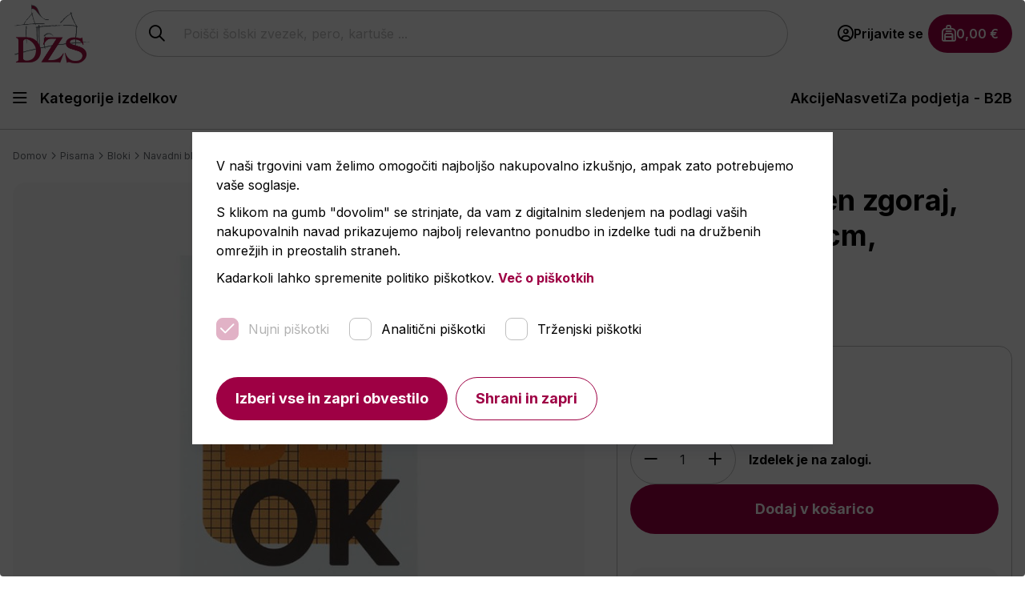

--- FILE ---
content_type: text/html; charset=UTF-8
request_url: https://www.dzs.si/products/blok-karo-lepljen-zgoraj-50listov-16x9-cm-art-775501-B3A38118A
body_size: 209949
content:
<!DOCTYPE html>

<html lang="sl">
<head>
    <meta charset="utf-8">
    <meta http-equiv="X-UA-Compatible" content="IE=edge"><script type="text/javascript">(window.NREUM||(NREUM={})).init={privacy:{cookies_enabled:true},ajax:{deny_list:["bam.eu01.nr-data.net"]},distributed_tracing:{enabled:true}};(window.NREUM||(NREUM={})).loader_config={agentID:"538484729",accountID:"3993144",trustKey:"3993144",xpid:"Vw8OUldXDBAFV1ZVBQkDVVA=",licenseKey:"NRJS-4b6694377881a3051bd",applicationID:"537728434",browserID:"538484729"};;/*! For license information please see nr-loader-spa-1.302.0.min.js.LICENSE.txt */
(()=>{var e,t,r={384:(e,t,r)=>{"use strict";r.d(t,{NT:()=>a,US:()=>d,Zm:()=>s,bQ:()=>u,dV:()=>c,pV:()=>l});var n=r(6154),i=r(1863),o=r(1910);const a={beacon:"bam.nr-data.net",errorBeacon:"bam.nr-data.net"};function s(){return n.gm.NREUM||(n.gm.NREUM={}),void 0===n.gm.newrelic&&(n.gm.newrelic=n.gm.NREUM),n.gm.NREUM}function c(){let e=s();return e.o||(e.o={ST:n.gm.setTimeout,SI:n.gm.setImmediate||n.gm.setInterval,CT:n.gm.clearTimeout,XHR:n.gm.XMLHttpRequest,REQ:n.gm.Request,EV:n.gm.Event,PR:n.gm.Promise,MO:n.gm.MutationObserver,FETCH:n.gm.fetch,WS:n.gm.WebSocket},(0,o.i)(...Object.values(e.o))),e}function u(e,t){let r=s();r.initializedAgents??={},t.initializedAt={ms:(0,i.t)(),date:new Date},r.initializedAgents[e]=t}function d(e,t){s()[e]=t}function l(){return function(){let e=s();const t=e.info||{};e.info={beacon:a.beacon,errorBeacon:a.errorBeacon,...t}}(),function(){let e=s();const t=e.init||{};e.init={...t}}(),c(),function(){let e=s();const t=e.loader_config||{};e.loader_config={...t}}(),s()}},782:(e,t,r)=>{"use strict";r.d(t,{T:()=>n});const n=r(860).K7.pageViewTiming},860:(e,t,r)=>{"use strict";r.d(t,{$J:()=>d,K7:()=>c,P3:()=>u,XX:()=>i,Yy:()=>s,df:()=>o,qY:()=>n,v4:()=>a});const n="events",i="jserrors",o="browser/blobs",a="rum",s="browser/logs",c={ajax:"ajax",genericEvents:"generic_events",jserrors:i,logging:"logging",metrics:"metrics",pageAction:"page_action",pageViewEvent:"page_view_event",pageViewTiming:"page_view_timing",sessionReplay:"session_replay",sessionTrace:"session_trace",softNav:"soft_navigations",spa:"spa"},u={[c.pageViewEvent]:1,[c.pageViewTiming]:2,[c.metrics]:3,[c.jserrors]:4,[c.spa]:5,[c.ajax]:6,[c.sessionTrace]:7,[c.softNav]:8,[c.sessionReplay]:9,[c.logging]:10,[c.genericEvents]:11},d={[c.pageViewEvent]:a,[c.pageViewTiming]:n,[c.ajax]:n,[c.spa]:n,[c.softNav]:n,[c.metrics]:i,[c.jserrors]:i,[c.sessionTrace]:o,[c.sessionReplay]:o,[c.logging]:s,[c.genericEvents]:"ins"}},944:(e,t,r)=>{"use strict";r.d(t,{R:()=>i});var n=r(3241);function i(e,t){"function"==typeof console.debug&&(console.debug("New Relic Warning: https://github.com/newrelic/newrelic-browser-agent/blob/main/docs/warning-codes.md#".concat(e),t),(0,n.W)({agentIdentifier:null,drained:null,type:"data",name:"warn",feature:"warn",data:{code:e,secondary:t}}))}},993:(e,t,r)=>{"use strict";r.d(t,{A$:()=>o,ET:()=>a,TZ:()=>s,p_:()=>i});var n=r(860);const i={ERROR:"ERROR",WARN:"WARN",INFO:"INFO",DEBUG:"DEBUG",TRACE:"TRACE"},o={OFF:0,ERROR:1,WARN:2,INFO:3,DEBUG:4,TRACE:5},a="log",s=n.K7.logging},1687:(e,t,r)=>{"use strict";r.d(t,{Ak:()=>u,Ze:()=>f,x3:()=>d});var n=r(3241),i=r(7836),o=r(3606),a=r(860),s=r(2646);const c={};function u(e,t){const r={staged:!1,priority:a.P3[t]||0};l(e),c[e].get(t)||c[e].set(t,r)}function d(e,t){e&&c[e]&&(c[e].get(t)&&c[e].delete(t),p(e,t,!1),c[e].size&&h(e))}function l(e){if(!e)throw new Error("agentIdentifier required");c[e]||(c[e]=new Map)}function f(e="",t="feature",r=!1){if(l(e),!e||!c[e].get(t)||r)return p(e,t);c[e].get(t).staged=!0,h(e)}function h(e){const t=Array.from(c[e]);t.every(([e,t])=>t.staged)&&(t.sort((e,t)=>e[1].priority-t[1].priority),t.forEach(([t])=>{c[e].delete(t),p(e,t)}))}function p(e,t,r=!0){const a=e?i.ee.get(e):i.ee,c=o.i.handlers;if(!a.aborted&&a.backlog&&c){if((0,n.W)({agentIdentifier:e,type:"lifecycle",name:"drain",feature:t}),r){const e=a.backlog[t],r=c[t];if(r){for(let t=0;e&&t<e.length;++t)g(e[t],r);Object.entries(r).forEach(([e,t])=>{Object.values(t||{}).forEach(t=>{t[0]?.on&&t[0]?.context()instanceof s.y&&t[0].on(e,t[1])})})}}a.isolatedBacklog||delete c[t],a.backlog[t]=null,a.emit("drain-"+t,[])}}function g(e,t){var r=e[1];Object.values(t[r]||{}).forEach(t=>{var r=e[0];if(t[0]===r){var n=t[1],i=e[3],o=e[2];n.apply(i,o)}})}},1741:(e,t,r)=>{"use strict";r.d(t,{W:()=>o});var n=r(944),i=r(4261);class o{#e(e,...t){if(this[e]!==o.prototype[e])return this[e](...t);(0,n.R)(35,e)}addPageAction(e,t){return this.#e(i.hG,e,t)}register(e){return this.#e(i.eY,e)}recordCustomEvent(e,t){return this.#e(i.fF,e,t)}setPageViewName(e,t){return this.#e(i.Fw,e,t)}setCustomAttribute(e,t,r){return this.#e(i.cD,e,t,r)}noticeError(e,t){return this.#e(i.o5,e,t)}setUserId(e){return this.#e(i.Dl,e)}setApplicationVersion(e){return this.#e(i.nb,e)}setErrorHandler(e){return this.#e(i.bt,e)}addRelease(e,t){return this.#e(i.k6,e,t)}log(e,t){return this.#e(i.$9,e,t)}start(){return this.#e(i.d3)}finished(e){return this.#e(i.BL,e)}recordReplay(){return this.#e(i.CH)}pauseReplay(){return this.#e(i.Tb)}addToTrace(e){return this.#e(i.U2,e)}setCurrentRouteName(e){return this.#e(i.PA,e)}interaction(e){return this.#e(i.dT,e)}wrapLogger(e,t,r){return this.#e(i.Wb,e,t,r)}measure(e,t){return this.#e(i.V1,e,t)}}},1863:(e,t,r)=>{"use strict";function n(){return Math.floor(performance.now())}r.d(t,{t:()=>n})},1910:(e,t,r)=>{"use strict";r.d(t,{i:()=>o});var n=r(944);const i=new Map;function o(...e){return e.every(e=>{if(i.has(e))return i.get(e);const t="function"==typeof e&&e.toString().includes("[native code]");return t||(0,n.R)(64,e?.name||e?.toString()),i.set(e,t),t})}},2555:(e,t,r)=>{"use strict";r.d(t,{D:()=>s,f:()=>a});var n=r(384),i=r(8122);const o={beacon:n.NT.beacon,errorBeacon:n.NT.errorBeacon,licenseKey:void 0,applicationID:void 0,sa:void 0,queueTime:void 0,applicationTime:void 0,ttGuid:void 0,user:void 0,account:void 0,product:void 0,extra:void 0,jsAttributes:{},userAttributes:void 0,atts:void 0,transactionName:void 0,tNamePlain:void 0};function a(e){try{return!!e.licenseKey&&!!e.errorBeacon&&!!e.applicationID}catch(e){return!1}}const s=e=>(0,i.a)(e,o)},2614:(e,t,r)=>{"use strict";r.d(t,{BB:()=>a,H3:()=>n,g:()=>u,iL:()=>c,tS:()=>s,uh:()=>i,wk:()=>o});const n="NRBA",i="SESSION",o=144e5,a=18e5,s={STARTED:"session-started",PAUSE:"session-pause",RESET:"session-reset",RESUME:"session-resume",UPDATE:"session-update"},c={SAME_TAB:"same-tab",CROSS_TAB:"cross-tab"},u={OFF:0,FULL:1,ERROR:2}},2646:(e,t,r)=>{"use strict";r.d(t,{y:()=>n});class n{constructor(e){this.contextId=e}}},2843:(e,t,r)=>{"use strict";r.d(t,{u:()=>i});var n=r(3878);function i(e,t=!1,r,i){(0,n.DD)("visibilitychange",function(){if(t)return void("hidden"===document.visibilityState&&e());e(document.visibilityState)},r,i)}},3241:(e,t,r)=>{"use strict";r.d(t,{W:()=>o});var n=r(6154);const i="newrelic";function o(e={}){try{n.gm.dispatchEvent(new CustomEvent(i,{detail:e}))}catch(e){}}},3304:(e,t,r)=>{"use strict";r.d(t,{A:()=>o});var n=r(7836);const i=()=>{const e=new WeakSet;return(t,r)=>{if("object"==typeof r&&null!==r){if(e.has(r))return;e.add(r)}return r}};function o(e){try{return JSON.stringify(e,i())??""}catch(e){try{n.ee.emit("internal-error",[e])}catch(e){}return""}}},3333:(e,t,r)=>{"use strict";r.d(t,{$v:()=>d,TZ:()=>n,Xh:()=>c,Zp:()=>i,kd:()=>u,mq:()=>s,nf:()=>a,qN:()=>o});const n=r(860).K7.genericEvents,i=["auxclick","click","copy","keydown","paste","scrollend"],o=["focus","blur"],a=4,s=1e3,c=2e3,u=["PageAction","UserAction","BrowserPerformance"],d={RESOURCES:"experimental.resources",REGISTER:"register"}},3434:(e,t,r)=>{"use strict";r.d(t,{Jt:()=>o,YM:()=>u});var n=r(7836),i=r(5607);const o="nr@original:".concat(i.W),a=50;var s=Object.prototype.hasOwnProperty,c=!1;function u(e,t){return e||(e=n.ee),r.inPlace=function(e,t,n,i,o){n||(n="");const a="-"===n.charAt(0);for(let s=0;s<t.length;s++){const c=t[s],u=e[c];l(u)||(e[c]=r(u,a?c+n:n,i,c,o))}},r.flag=o,r;function r(t,r,n,c,u){return l(t)?t:(r||(r=""),nrWrapper[o]=t,function(e,t,r){if(Object.defineProperty&&Object.keys)try{return Object.keys(e).forEach(function(r){Object.defineProperty(t,r,{get:function(){return e[r]},set:function(t){return e[r]=t,t}})}),t}catch(e){d([e],r)}for(var n in e)s.call(e,n)&&(t[n]=e[n])}(t,nrWrapper,e),nrWrapper);function nrWrapper(){var o,s,l,f;let h;try{s=this,o=[...arguments],l="function"==typeof n?n(o,s):n||{}}catch(t){d([t,"",[o,s,c],l],e)}i(r+"start",[o,s,c],l,u);const p=performance.now();let g;try{return f=t.apply(s,o),g=performance.now(),f}catch(e){throw g=performance.now(),i(r+"err",[o,s,e],l,u),h=e,h}finally{const e=g-p,t={start:p,end:g,duration:e,isLongTask:e>=a,methodName:c,thrownError:h};t.isLongTask&&i("long-task",[t,s],l,u),i(r+"end",[o,s,f],l,u)}}}function i(r,n,i,o){if(!c||t){var a=c;c=!0;try{e.emit(r,n,i,t,o)}catch(t){d([t,r,n,i],e)}c=a}}}function d(e,t){t||(t=n.ee);try{t.emit("internal-error",e)}catch(e){}}function l(e){return!(e&&"function"==typeof e&&e.apply&&!e[o])}},3606:(e,t,r)=>{"use strict";r.d(t,{i:()=>o});var n=r(9908);o.on=a;var i=o.handlers={};function o(e,t,r,o){a(o||n.d,i,e,t,r)}function a(e,t,r,i,o){o||(o="feature"),e||(e=n.d);var a=t[o]=t[o]||{};(a[r]=a[r]||[]).push([e,i])}},3738:(e,t,r)=>{"use strict";r.d(t,{He:()=>i,Kp:()=>s,Lc:()=>u,Rz:()=>d,TZ:()=>n,bD:()=>o,d3:()=>a,jx:()=>l,sl:()=>f,uP:()=>c});const n=r(860).K7.sessionTrace,i="bstResource",o="resource",a="-start",s="-end",c="fn"+a,u="fn"+s,d="pushState",l=1e3,f=3e4},3785:(e,t,r)=>{"use strict";r.d(t,{R:()=>c,b:()=>u});var n=r(9908),i=r(1863),o=r(860),a=r(8154),s=r(993);function c(e,t,r={},c=s.p_.INFO,u,d=(0,i.t)()){(0,n.p)(a.xV,["API/logging/".concat(c.toLowerCase(),"/called")],void 0,o.K7.metrics,e),(0,n.p)(s.ET,[d,t,r,c,u],void 0,o.K7.logging,e)}function u(e){return"string"==typeof e&&Object.values(s.p_).some(t=>t===e.toUpperCase().trim())}},3878:(e,t,r)=>{"use strict";function n(e,t){return{capture:e,passive:!1,signal:t}}function i(e,t,r=!1,i){window.addEventListener(e,t,n(r,i))}function o(e,t,r=!1,i){document.addEventListener(e,t,n(r,i))}r.d(t,{DD:()=>o,jT:()=>n,sp:()=>i})},3962:(e,t,r)=>{"use strict";r.d(t,{AM:()=>a,O2:()=>l,OV:()=>o,Qu:()=>f,TZ:()=>c,ih:()=>h,pP:()=>s,t1:()=>d,tC:()=>i,wD:()=>u});var n=r(860);const i=["click","keydown","submit"],o="popstate",a="api",s="initialPageLoad",c=n.K7.softNav,u=5e3,d=500,l={INITIAL_PAGE_LOAD:"",ROUTE_CHANGE:1,UNSPECIFIED:2},f={INTERACTION:1,AJAX:2,CUSTOM_END:3,CUSTOM_TRACER:4},h={IP:"in progress",PF:"pending finish",FIN:"finished",CAN:"cancelled"}},4234:(e,t,r)=>{"use strict";r.d(t,{W:()=>o});var n=r(7836),i=r(1687);class o{constructor(e,t){this.agentIdentifier=e,this.ee=n.ee.get(e),this.featureName=t,this.blocked=!1}deregisterDrain(){(0,i.x3)(this.agentIdentifier,this.featureName)}}},4261:(e,t,r)=>{"use strict";r.d(t,{$9:()=>d,BL:()=>c,CH:()=>p,Dl:()=>R,Fw:()=>w,PA:()=>v,Pl:()=>n,Tb:()=>f,U2:()=>a,V1:()=>E,Wb:()=>T,bt:()=>y,cD:()=>b,d3:()=>x,dT:()=>u,eY:()=>g,fF:()=>h,hG:()=>o,hw:()=>i,k6:()=>s,nb:()=>m,o5:()=>l});const n="api-",i=n+"ixn-",o="addPageAction",a="addToTrace",s="addRelease",c="finished",u="interaction",d="log",l="noticeError",f="pauseReplay",h="recordCustomEvent",p="recordReplay",g="register",m="setApplicationVersion",v="setCurrentRouteName",b="setCustomAttribute",y="setErrorHandler",w="setPageViewName",R="setUserId",x="start",T="wrapLogger",E="measure"},4387:(e,t,r)=>{"use strict";function n(e={}){return!(!e.id||!e.name)}function i(e,t){if(2!==t?.harvestEndpointVersion)return{};const r=t.agentRef.runtime.appMetadata.agents[0].entityGuid;return n(e)?{"mfe.id":e.id,"mfe.name":e.name,eventSource:"MicroFrontendBrowserAgent","parent.id":r}:{"entity.guid":r,appId:t.agentRef.info.applicationID}}r.d(t,{U:()=>i,c:()=>n})},5205:(e,t,r)=>{"use strict";r.d(t,{j:()=>_});var n=r(384),i=r(1741);var o=r(2555),a=r(3333);const s=e=>{if(!e||"string"!=typeof e)return!1;try{document.createDocumentFragment().querySelector(e)}catch{return!1}return!0};var c=r(2614),u=r(944),d=r(8122);const l="[data-nr-mask]",f=e=>(0,d.a)(e,(()=>{const e={feature_flags:[],experimental:{allow_registered_children:!1,resources:!1},mask_selector:"*",block_selector:"[data-nr-block]",mask_input_options:{color:!1,date:!1,"datetime-local":!1,email:!1,month:!1,number:!1,range:!1,search:!1,tel:!1,text:!1,time:!1,url:!1,week:!1,textarea:!1,select:!1,password:!0}};return{ajax:{deny_list:void 0,block_internal:!0,enabled:!0,autoStart:!0},api:{get allow_registered_children(){return e.feature_flags.includes(a.$v.REGISTER)||e.experimental.allow_registered_children},set allow_registered_children(t){e.experimental.allow_registered_children=t},duplicate_registered_data:!1},distributed_tracing:{enabled:void 0,exclude_newrelic_header:void 0,cors_use_newrelic_header:void 0,cors_use_tracecontext_headers:void 0,allowed_origins:void 0},get feature_flags(){return e.feature_flags},set feature_flags(t){e.feature_flags=t},generic_events:{enabled:!0,autoStart:!0},harvest:{interval:30},jserrors:{enabled:!0,autoStart:!0},logging:{enabled:!0,autoStart:!0},metrics:{enabled:!0,autoStart:!0},obfuscate:void 0,page_action:{enabled:!0},page_view_event:{enabled:!0,autoStart:!0},page_view_timing:{enabled:!0,autoStart:!0},performance:{capture_marks:!1,capture_measures:!1,capture_detail:!0,resources:{get enabled(){return e.feature_flags.includes(a.$v.RESOURCES)||e.experimental.resources},set enabled(t){e.experimental.resources=t},asset_types:[],first_party_domains:[],ignore_newrelic:!0}},privacy:{cookies_enabled:!0},proxy:{assets:void 0,beacon:void 0},session:{expiresMs:c.wk,inactiveMs:c.BB},session_replay:{autoStart:!0,enabled:!1,preload:!1,sampling_rate:10,error_sampling_rate:100,collect_fonts:!1,inline_images:!1,fix_stylesheets:!0,mask_all_inputs:!0,get mask_text_selector(){return e.mask_selector},set mask_text_selector(t){s(t)?e.mask_selector="".concat(t,",").concat(l):""===t||null===t?e.mask_selector=l:(0,u.R)(5,t)},get block_class(){return"nr-block"},get ignore_class(){return"nr-ignore"},get mask_text_class(){return"nr-mask"},get block_selector(){return e.block_selector},set block_selector(t){s(t)?e.block_selector+=",".concat(t):""!==t&&(0,u.R)(6,t)},get mask_input_options(){return e.mask_input_options},set mask_input_options(t){t&&"object"==typeof t?e.mask_input_options={...t,password:!0}:(0,u.R)(7,t)}},session_trace:{enabled:!0,autoStart:!0},soft_navigations:{enabled:!0,autoStart:!0},spa:{enabled:!0,autoStart:!0},ssl:void 0,user_actions:{enabled:!0,elementAttributes:["id","className","tagName","type"]}}})());var h=r(6154),p=r(9324);let g=0;const m={buildEnv:p.F3,distMethod:p.Xs,version:p.xv,originTime:h.WN},v={appMetadata:{},customTransaction:void 0,denyList:void 0,disabled:!1,harvester:void 0,isolatedBacklog:!1,isRecording:!1,loaderType:void 0,maxBytes:3e4,obfuscator:void 0,onerror:void 0,ptid:void 0,releaseIds:{},session:void 0,timeKeeper:void 0,registeredEntities:[],jsAttributesMetadata:{bytes:0},get harvestCount(){return++g}},b=e=>{const t=(0,d.a)(e,v),r=Object.keys(m).reduce((e,t)=>(e[t]={value:m[t],writable:!1,configurable:!0,enumerable:!0},e),{});return Object.defineProperties(t,r)};var y=r(5701);const w=e=>{const t=e.startsWith("http");e+="/",r.p=t?e:"https://"+e};var R=r(7836),x=r(3241);const T={accountID:void 0,trustKey:void 0,agentID:void 0,licenseKey:void 0,applicationID:void 0,xpid:void 0},E=e=>(0,d.a)(e,T),A=new Set;function _(e,t={},r,a){let{init:s,info:c,loader_config:u,runtime:d={},exposed:l=!0}=t;if(!c){const e=(0,n.pV)();s=e.init,c=e.info,u=e.loader_config}e.init=f(s||{}),e.loader_config=E(u||{}),c.jsAttributes??={},h.bv&&(c.jsAttributes.isWorker=!0),e.info=(0,o.D)(c);const p=e.init,g=[c.beacon,c.errorBeacon];A.has(e.agentIdentifier)||(p.proxy.assets&&(w(p.proxy.assets),g.push(p.proxy.assets)),p.proxy.beacon&&g.push(p.proxy.beacon),e.beacons=[...g],function(e){const t=(0,n.pV)();Object.getOwnPropertyNames(i.W.prototype).forEach(r=>{const n=i.W.prototype[r];if("function"!=typeof n||"constructor"===n)return;let o=t[r];e[r]&&!1!==e.exposed&&"micro-agent"!==e.runtime?.loaderType&&(t[r]=(...t)=>{const n=e[r](...t);return o?o(...t):n})})}(e),(0,n.US)("activatedFeatures",y.B),e.runSoftNavOverSpa&&=!0===p.soft_navigations.enabled&&p.feature_flags.includes("soft_nav")),d.denyList=[...p.ajax.deny_list||[],...p.ajax.block_internal?g:[]],d.ptid=e.agentIdentifier,d.loaderType=r,e.runtime=b(d),A.has(e.agentIdentifier)||(e.ee=R.ee.get(e.agentIdentifier),e.exposed=l,(0,x.W)({agentIdentifier:e.agentIdentifier,drained:!!y.B?.[e.agentIdentifier],type:"lifecycle",name:"initialize",feature:void 0,data:e.config})),A.add(e.agentIdentifier)}},5270:(e,t,r)=>{"use strict";r.d(t,{Aw:()=>a,SR:()=>o,rF:()=>s});var n=r(384),i=r(7767);function o(e){return!!(0,n.dV)().o.MO&&(0,i.V)(e)&&!0===e?.session_trace.enabled}function a(e){return!0===e?.session_replay.preload&&o(e)}function s(e,t){try{if("string"==typeof t?.type){if("password"===t.type.toLowerCase())return"*".repeat(e?.length||0);if(void 0!==t?.dataset?.nrUnmask||t?.classList?.contains("nr-unmask"))return e}}catch(e){}return"string"==typeof e?e.replace(/[\S]/g,"*"):"*".repeat(e?.length||0)}},5289:(e,t,r)=>{"use strict";r.d(t,{GG:()=>o,Qr:()=>s,sB:()=>a});var n=r(3878);function i(){return"undefined"==typeof document||"complete"===document.readyState}function o(e,t){if(i())return e();(0,n.sp)("load",e,t)}function a(e){if(i())return e();(0,n.DD)("DOMContentLoaded",e)}function s(e){if(i())return e();(0,n.sp)("popstate",e)}},5607:(e,t,r)=>{"use strict";r.d(t,{W:()=>n});const n=(0,r(9566).bz)()},5701:(e,t,r)=>{"use strict";r.d(t,{B:()=>o,t:()=>a});var n=r(3241);const i=new Set,o={};function a(e,t){const r=t.agentIdentifier;o[r]??={},e&&"object"==typeof e&&(i.has(r)||(t.ee.emit("rumresp",[e]),o[r]=e,i.add(r),(0,n.W)({agentIdentifier:r,loaded:!0,drained:!0,type:"lifecycle",name:"load",feature:void 0,data:e})))}},6154:(e,t,r)=>{"use strict";r.d(t,{A4:()=>s,OF:()=>d,RI:()=>i,WN:()=>h,bv:()=>o,gm:()=>a,lR:()=>f,m:()=>u,mw:()=>c,sb:()=>l});var n=r(1863);const i="undefined"!=typeof window&&!!window.document,o="undefined"!=typeof WorkerGlobalScope&&("undefined"!=typeof self&&self instanceof WorkerGlobalScope&&self.navigator instanceof WorkerNavigator||"undefined"!=typeof globalThis&&globalThis instanceof WorkerGlobalScope&&globalThis.navigator instanceof WorkerNavigator),a=i?window:"undefined"!=typeof WorkerGlobalScope&&("undefined"!=typeof self&&self instanceof WorkerGlobalScope&&self||"undefined"!=typeof globalThis&&globalThis instanceof WorkerGlobalScope&&globalThis),s="complete"===a?.document?.readyState,c=Boolean("hidden"===a?.document?.visibilityState),u=""+a?.location,d=/iPad|iPhone|iPod/.test(a.navigator?.userAgent),l=d&&"undefined"==typeof SharedWorker,f=(()=>{const e=a.navigator?.userAgent?.match(/Firefox[/\s](\d+\.\d+)/);return Array.isArray(e)&&e.length>=2?+e[1]:0})(),h=Date.now()-(0,n.t)()},6344:(e,t,r)=>{"use strict";r.d(t,{BB:()=>d,G4:()=>o,Qb:()=>l,TZ:()=>i,Ug:()=>a,_s:()=>s,bc:()=>u,yP:()=>c});var n=r(2614);const i=r(860).K7.sessionReplay,o={RECORD:"recordReplay",PAUSE:"pauseReplay",ERROR_DURING_REPLAY:"errorDuringReplay"},a=.12,s={DomContentLoaded:0,Load:1,FullSnapshot:2,IncrementalSnapshot:3,Meta:4,Custom:5},c={[n.g.ERROR]:15e3,[n.g.FULL]:3e5,[n.g.OFF]:0},u={RESET:{message:"Session was reset",sm:"Reset"},IMPORT:{message:"Recorder failed to import",sm:"Import"},TOO_MANY:{message:"429: Too Many Requests",sm:"Too-Many"},TOO_BIG:{message:"Payload was too large",sm:"Too-Big"},CROSS_TAB:{message:"Session Entity was set to OFF on another tab",sm:"Cross-Tab"},ENTITLEMENTS:{message:"Session Replay is not allowed and will not be started",sm:"Entitlement"}},d=5e3,l={API:"api",RESUME:"resume",SWITCH_TO_FULL:"switchToFull",INITIALIZE:"initialize",PRELOAD:"preload"}},6389:(e,t,r)=>{"use strict";function n(e,t=500,r={}){const n=r?.leading||!1;let i;return(...r)=>{n&&void 0===i&&(e.apply(this,r),i=setTimeout(()=>{i=clearTimeout(i)},t)),n||(clearTimeout(i),i=setTimeout(()=>{e.apply(this,r)},t))}}function i(e){let t=!1;return(...r)=>{t||(t=!0,e.apply(this,r))}}r.d(t,{J:()=>i,s:()=>n})},6630:(e,t,r)=>{"use strict";r.d(t,{T:()=>n});const n=r(860).K7.pageViewEvent},6774:(e,t,r)=>{"use strict";r.d(t,{T:()=>n});const n=r(860).K7.jserrors},7295:(e,t,r)=>{"use strict";r.d(t,{Xv:()=>a,gX:()=>i,iW:()=>o});var n=[];function i(e){if(!e||o(e))return!1;if(0===n.length)return!0;for(var t=0;t<n.length;t++){var r=n[t];if("*"===r.hostname)return!1;if(s(r.hostname,e.hostname)&&c(r.pathname,e.pathname))return!1}return!0}function o(e){return void 0===e.hostname}function a(e){if(n=[],e&&e.length)for(var t=0;t<e.length;t++){let r=e[t];if(!r)continue;0===r.indexOf("http://")?r=r.substring(7):0===r.indexOf("https://")&&(r=r.substring(8));const i=r.indexOf("/");let o,a;i>0?(o=r.substring(0,i),a=r.substring(i)):(o=r,a="");let[s]=o.split(":");n.push({hostname:s,pathname:a})}}function s(e,t){return!(e.length>t.length)&&t.indexOf(e)===t.length-e.length}function c(e,t){return 0===e.indexOf("/")&&(e=e.substring(1)),0===t.indexOf("/")&&(t=t.substring(1)),""===e||e===t}},7378:(e,t,r)=>{"use strict";r.d(t,{$p:()=>x,BR:()=>b,Kp:()=>R,L3:()=>y,Lc:()=>c,NC:()=>o,SG:()=>d,TZ:()=>i,U6:()=>p,UT:()=>m,d3:()=>w,dT:()=>f,e5:()=>E,gx:()=>v,l9:()=>l,oW:()=>h,op:()=>g,rw:()=>u,tH:()=>A,uP:()=>s,wW:()=>T,xq:()=>a});var n=r(384);const i=r(860).K7.spa,o=["click","submit","keypress","keydown","keyup","change"],a=999,s="fn-start",c="fn-end",u="cb-start",d="api-ixn-",l="remaining",f="interaction",h="spaNode",p="jsonpNode",g="fetch-start",m="fetch-done",v="fetch-body-",b="jsonp-end",y=(0,n.dV)().o.ST,w="-start",R="-end",x="-body",T="cb"+R,E="jsTime",A="fetch"},7485:(e,t,r)=>{"use strict";r.d(t,{D:()=>i});var n=r(6154);function i(e){if(0===(e||"").indexOf("data:"))return{protocol:"data"};try{const t=new URL(e,location.href),r={port:t.port,hostname:t.hostname,pathname:t.pathname,search:t.search,protocol:t.protocol.slice(0,t.protocol.indexOf(":")),sameOrigin:t.protocol===n.gm?.location?.protocol&&t.host===n.gm?.location?.host};return r.port&&""!==r.port||("http:"===t.protocol&&(r.port="80"),"https:"===t.protocol&&(r.port="443")),r.pathname&&""!==r.pathname?r.pathname.startsWith("/")||(r.pathname="/".concat(r.pathname)):r.pathname="/",r}catch(e){return{}}}},7699:(e,t,r)=>{"use strict";r.d(t,{It:()=>o,KC:()=>s,No:()=>i,qh:()=>a});var n=r(860);const i=16e3,o=1e6,a="SESSION_ERROR",s={[n.K7.logging]:!0,[n.K7.genericEvents]:!1,[n.K7.jserrors]:!1,[n.K7.ajax]:!1}},7767:(e,t,r)=>{"use strict";r.d(t,{V:()=>i});var n=r(6154);const i=e=>n.RI&&!0===e?.privacy.cookies_enabled},7836:(e,t,r)=>{"use strict";r.d(t,{P:()=>s,ee:()=>c});var n=r(384),i=r(8990),o=r(2646),a=r(5607);const s="nr@context:".concat(a.W),c=function e(t,r){var n={},a={},d={},l=!1;try{l=16===r.length&&u.initializedAgents?.[r]?.runtime.isolatedBacklog}catch(e){}var f={on:p,addEventListener:p,removeEventListener:function(e,t){var r=n[e];if(!r)return;for(var i=0;i<r.length;i++)r[i]===t&&r.splice(i,1)},emit:function(e,r,n,i,o){!1!==o&&(o=!0);if(c.aborted&&!i)return;t&&o&&t.emit(e,r,n);var s=h(n);g(e).forEach(e=>{e.apply(s,r)});var u=v()[a[e]];u&&u.push([f,e,r,s]);return s},get:m,listeners:g,context:h,buffer:function(e,t){const r=v();if(t=t||"feature",f.aborted)return;Object.entries(e||{}).forEach(([e,n])=>{a[n]=t,t in r||(r[t]=[])})},abort:function(){f._aborted=!0,Object.keys(f.backlog).forEach(e=>{delete f.backlog[e]})},isBuffering:function(e){return!!v()[a[e]]},debugId:r,backlog:l?{}:t&&"object"==typeof t.backlog?t.backlog:{},isolatedBacklog:l};return Object.defineProperty(f,"aborted",{get:()=>{let e=f._aborted||!1;return e||(t&&(e=t.aborted),e)}}),f;function h(e){return e&&e instanceof o.y?e:e?(0,i.I)(e,s,()=>new o.y(s)):new o.y(s)}function p(e,t){n[e]=g(e).concat(t)}function g(e){return n[e]||[]}function m(t){return d[t]=d[t]||e(f,t)}function v(){return f.backlog}}(void 0,"globalEE"),u=(0,n.Zm)();u.ee||(u.ee=c)},8122:(e,t,r)=>{"use strict";r.d(t,{a:()=>i});var n=r(944);function i(e,t){try{if(!e||"object"!=typeof e)return(0,n.R)(3);if(!t||"object"!=typeof t)return(0,n.R)(4);const r=Object.create(Object.getPrototypeOf(t),Object.getOwnPropertyDescriptors(t)),o=0===Object.keys(r).length?e:r;for(let a in o)if(void 0!==e[a])try{if(null===e[a]){r[a]=null;continue}Array.isArray(e[a])&&Array.isArray(t[a])?r[a]=Array.from(new Set([...e[a],...t[a]])):"object"==typeof e[a]&&"object"==typeof t[a]?r[a]=i(e[a],t[a]):r[a]=e[a]}catch(e){r[a]||(0,n.R)(1,e)}return r}catch(e){(0,n.R)(2,e)}}},8139:(e,t,r)=>{"use strict";r.d(t,{u:()=>f});var n=r(7836),i=r(3434),o=r(8990),a=r(6154);const s={},c=a.gm.XMLHttpRequest,u="addEventListener",d="removeEventListener",l="nr@wrapped:".concat(n.P);function f(e){var t=function(e){return(e||n.ee).get("events")}(e);if(s[t.debugId]++)return t;s[t.debugId]=1;var r=(0,i.YM)(t,!0);function f(e){r.inPlace(e,[u,d],"-",p)}function p(e,t){return e[1]}return"getPrototypeOf"in Object&&(a.RI&&h(document,f),c&&h(c.prototype,f),h(a.gm,f)),t.on(u+"-start",function(e,t){var n=e[1];if(null!==n&&("function"==typeof n||"object"==typeof n)&&"newrelic"!==e[0]){var i=(0,o.I)(n,l,function(){var e={object:function(){if("function"!=typeof n.handleEvent)return;return n.handleEvent.apply(n,arguments)},function:n}[typeof n];return e?r(e,"fn-",null,e.name||"anonymous"):n});this.wrapped=e[1]=i}}),t.on(d+"-start",function(e){e[1]=this.wrapped||e[1]}),t}function h(e,t,...r){let n=e;for(;"object"==typeof n&&!Object.prototype.hasOwnProperty.call(n,u);)n=Object.getPrototypeOf(n);n&&t(n,...r)}},8154:(e,t,r)=>{"use strict";r.d(t,{z_:()=>o,XG:()=>s,TZ:()=>n,rs:()=>i,xV:()=>a});r(6154),r(9566),r(384);const n=r(860).K7.metrics,i="sm",o="cm",a="storeSupportabilityMetrics",s="storeEventMetrics"},8374:(e,t,r)=>{r.nc=(()=>{try{return document?.currentScript?.nonce}catch(e){}return""})()},8990:(e,t,r)=>{"use strict";r.d(t,{I:()=>i});var n=Object.prototype.hasOwnProperty;function i(e,t,r){if(n.call(e,t))return e[t];var i=r();if(Object.defineProperty&&Object.keys)try{return Object.defineProperty(e,t,{value:i,writable:!0,enumerable:!1}),i}catch(e){}return e[t]=i,i}},9300:(e,t,r)=>{"use strict";r.d(t,{T:()=>n});const n=r(860).K7.ajax},9324:(e,t,r)=>{"use strict";r.d(t,{AJ:()=>a,F3:()=>i,Xs:()=>o,Yq:()=>s,xv:()=>n});const n="1.302.0",i="PROD",o="CDN",a="@newrelic/rrweb",s="1.0.1"},9566:(e,t,r)=>{"use strict";r.d(t,{LA:()=>s,ZF:()=>c,bz:()=>a,el:()=>u});var n=r(6154);const i="xxxxxxxx-xxxx-4xxx-yxxx-xxxxxxxxxxxx";function o(e,t){return e?15&e[t]:16*Math.random()|0}function a(){const e=n.gm?.crypto||n.gm?.msCrypto;let t,r=0;return e&&e.getRandomValues&&(t=e.getRandomValues(new Uint8Array(30))),i.split("").map(e=>"x"===e?o(t,r++).toString(16):"y"===e?(3&o()|8).toString(16):e).join("")}function s(e){const t=n.gm?.crypto||n.gm?.msCrypto;let r,i=0;t&&t.getRandomValues&&(r=t.getRandomValues(new Uint8Array(e)));const a=[];for(var s=0;s<e;s++)a.push(o(r,i++).toString(16));return a.join("")}function c(){return s(16)}function u(){return s(32)}},9908:(e,t,r)=>{"use strict";r.d(t,{d:()=>n,p:()=>i});var n=r(7836).ee.get("handle");function i(e,t,r,i,o){o?(o.buffer([e],i),o.emit(e,t,r)):(n.buffer([e],i),n.emit(e,t,r))}}},n={};function i(e){var t=n[e];if(void 0!==t)return t.exports;var o=n[e]={exports:{}};return r[e](o,o.exports,i),o.exports}i.m=r,i.d=(e,t)=>{for(var r in t)i.o(t,r)&&!i.o(e,r)&&Object.defineProperty(e,r,{enumerable:!0,get:t[r]})},i.f={},i.e=e=>Promise.all(Object.keys(i.f).reduce((t,r)=>(i.f[r](e,t),t),[])),i.u=e=>({212:"nr-spa-compressor",249:"nr-spa-recorder",478:"nr-spa"}[e]+"-1.302.0.min.js"),i.o=(e,t)=>Object.prototype.hasOwnProperty.call(e,t),e={},t="NRBA-1.302.0.PROD:",i.l=(r,n,o,a)=>{if(e[r])e[r].push(n);else{var s,c;if(void 0!==o)for(var u=document.getElementsByTagName("script"),d=0;d<u.length;d++){var l=u[d];if(l.getAttribute("src")==r||l.getAttribute("data-webpack")==t+o){s=l;break}}if(!s){c=!0;var f={478:"sha512-et4eqFkcD6+Z71h33KYPiiAOMr5fyZ1HImNOrGswghuDrKIj7niWOwg3RWg+8TpTcZ0yzzll8oYNDiAX1WXraw==",249:"sha512-m/7InETzWcM0kCLJfqT/2vmV1Zs98JekxGeUcmQe9kauyn31VeP+2xJH+qt156WKCOLL7p503ATnehElqw1gnQ==",212:"sha512-Ed30EgOV4akpDvOaqpf/6nP9OreWlwun3X9xxl+erWeEjX64VUNxzVFPixvdU+WbzLtJS9S8j8phFbfXxEyvJg=="};(s=document.createElement("script")).charset="utf-8",i.nc&&s.setAttribute("nonce",i.nc),s.setAttribute("data-webpack",t+o),s.src=r,0!==s.src.indexOf(window.location.origin+"/")&&(s.crossOrigin="anonymous"),f[a]&&(s.integrity=f[a])}e[r]=[n];var h=(t,n)=>{s.onerror=s.onload=null,clearTimeout(p);var i=e[r];if(delete e[r],s.parentNode&&s.parentNode.removeChild(s),i&&i.forEach(e=>e(n)),t)return t(n)},p=setTimeout(h.bind(null,void 0,{type:"timeout",target:s}),12e4);s.onerror=h.bind(null,s.onerror),s.onload=h.bind(null,s.onload),c&&document.head.appendChild(s)}},i.r=e=>{"undefined"!=typeof Symbol&&Symbol.toStringTag&&Object.defineProperty(e,Symbol.toStringTag,{value:"Module"}),Object.defineProperty(e,"__esModule",{value:!0})},i.p="https://js-agent.newrelic.com/",(()=>{var e={38:0,788:0};i.f.j=(t,r)=>{var n=i.o(e,t)?e[t]:void 0;if(0!==n)if(n)r.push(n[2]);else{var o=new Promise((r,i)=>n=e[t]=[r,i]);r.push(n[2]=o);var a=i.p+i.u(t),s=new Error;i.l(a,r=>{if(i.o(e,t)&&(0!==(n=e[t])&&(e[t]=void 0),n)){var o=r&&("load"===r.type?"missing":r.type),a=r&&r.target&&r.target.src;s.message="Loading chunk "+t+" failed.\n("+o+": "+a+")",s.name="ChunkLoadError",s.type=o,s.request=a,n[1](s)}},"chunk-"+t,t)}};var t=(t,r)=>{var n,o,[a,s,c]=r,u=0;if(a.some(t=>0!==e[t])){for(n in s)i.o(s,n)&&(i.m[n]=s[n]);if(c)c(i)}for(t&&t(r);u<a.length;u++)o=a[u],i.o(e,o)&&e[o]&&e[o][0](),e[o]=0},r=self["webpackChunk:NRBA-1.302.0.PROD"]=self["webpackChunk:NRBA-1.302.0.PROD"]||[];r.forEach(t.bind(null,0)),r.push=t.bind(null,r.push.bind(r))})(),(()=>{"use strict";i(8374);var e=i(9566),t=i(1741);class r extends t.W{agentIdentifier=(0,e.LA)(16)}var n=i(860);const o=Object.values(n.K7);var a=i(5205);var s=i(9908),c=i(1863),u=i(4261),d=i(3241),l=i(944),f=i(5701),h=i(8154);function p(e,t,i,o){const a=o||i;!a||a[e]&&a[e]!==r.prototype[e]||(a[e]=function(){(0,s.p)(h.xV,["API/"+e+"/called"],void 0,n.K7.metrics,i.ee),(0,d.W)({agentIdentifier:i.agentIdentifier,drained:!!f.B?.[i.agentIdentifier],type:"data",name:"api",feature:u.Pl+e,data:{}});try{return t.apply(this,arguments)}catch(e){(0,l.R)(23,e)}})}function g(e,t,r,n,i){const o=e.info;null===r?delete o.jsAttributes[t]:o.jsAttributes[t]=r,(i||null===r)&&(0,s.p)(u.Pl+n,[(0,c.t)(),t,r],void 0,"session",e.ee)}var m=i(1687),v=i(4234),b=i(5289),y=i(6154),w=i(5270),R=i(7767),x=i(6389),T=i(7699);class E extends v.W{constructor(e,t){super(e.agentIdentifier,t),this.agentRef=e,this.abortHandler=void 0,this.featAggregate=void 0,this.onAggregateImported=void 0,this.deferred=Promise.resolve(),!1===e.init[this.featureName].autoStart?this.deferred=new Promise((t,r)=>{this.ee.on("manual-start-all",(0,x.J)(()=>{(0,m.Ak)(e.agentIdentifier,this.featureName),t()}))}):(0,m.Ak)(e.agentIdentifier,t)}importAggregator(e,t,r={}){if(this.featAggregate)return;let n;this.onAggregateImported=new Promise(e=>{n=e});const o=async()=>{let o;await this.deferred;try{if((0,R.V)(e.init)){const{setupAgentSession:t}=await i.e(478).then(i.bind(i,8766));o=t(e)}}catch(e){(0,l.R)(20,e),this.ee.emit("internal-error",[e]),(0,s.p)(T.qh,[e],void 0,this.featureName,this.ee)}try{if(!this.#t(this.featureName,o,e.init))return(0,m.Ze)(this.agentIdentifier,this.featureName),void n(!1);const{Aggregate:i}=await t();this.featAggregate=new i(e,r),e.runtime.harvester.initializedAggregates.push(this.featAggregate),n(!0)}catch(e){(0,l.R)(34,e),this.abortHandler?.(),(0,m.Ze)(this.agentIdentifier,this.featureName,!0),n(!1),this.ee&&this.ee.abort()}};y.RI?(0,b.GG)(()=>o(),!0):o()}#t(e,t,r){if(this.blocked)return!1;switch(e){case n.K7.sessionReplay:return(0,w.SR)(r)&&!!t;case n.K7.sessionTrace:return!!t;default:return!0}}}var A=i(6630),_=i(2614);class S extends E{static featureName=A.T;constructor(e){var t;super(e,A.T),this.setupInspectionEvents(e.agentIdentifier),t=e,p(u.Fw,function(e,r){"string"==typeof e&&("/"!==e.charAt(0)&&(e="/"+e),t.runtime.customTransaction=(r||"http://custom.transaction")+e,(0,s.p)(u.Pl+u.Fw,[(0,c.t)()],void 0,void 0,t.ee))},t),this.ee.on("api-send-rum",(e,t)=>(0,s.p)("send-rum",[e,t],void 0,this.featureName,this.ee)),this.importAggregator(e,()=>i.e(478).then(i.bind(i,1983)))}setupInspectionEvents(e){const t=(t,r)=>{t&&(0,d.W)({agentIdentifier:e,timeStamp:t.timeStamp,loaded:"complete"===t.target.readyState,type:"window",name:r,data:t.target.location+""})};(0,b.sB)(e=>{t(e,"DOMContentLoaded")}),(0,b.GG)(e=>{t(e,"load")}),(0,b.Qr)(e=>{t(e,"navigate")}),this.ee.on(_.tS.UPDATE,(t,r)=>{(0,d.W)({agentIdentifier:e,type:"lifecycle",name:"session",data:r})})}}var O=i(384);var N=i(2843),I=i(3878),P=i(782);class j extends E{static featureName=P.T;constructor(e){super(e,P.T),y.RI&&((0,N.u)(()=>(0,s.p)("docHidden",[(0,c.t)()],void 0,P.T,this.ee),!0),(0,I.sp)("pagehide",()=>(0,s.p)("winPagehide",[(0,c.t)()],void 0,P.T,this.ee)),this.importAggregator(e,()=>i.e(478).then(i.bind(i,9917))))}}class k extends E{static featureName=h.TZ;constructor(e){super(e,h.TZ),y.RI&&document.addEventListener("securitypolicyviolation",e=>{(0,s.p)(h.xV,["Generic/CSPViolation/Detected"],void 0,this.featureName,this.ee)}),this.importAggregator(e,()=>i.e(478).then(i.bind(i,6555)))}}var C=i(6774),L=i(3304);class H{constructor(e,t,r,n,i){this.name="UncaughtError",this.message="string"==typeof e?e:(0,L.A)(e),this.sourceURL=t,this.line=r,this.column=n,this.__newrelic=i}}function M(e){return U(e)?e:new H(void 0!==e?.message?e.message:e,e?.filename||e?.sourceURL,e?.lineno||e?.line,e?.colno||e?.col,e?.__newrelic,e?.cause)}function K(e){const t="Unhandled Promise Rejection: ";if(!e?.reason)return;if(U(e.reason)){try{e.reason.message.startsWith(t)||(e.reason.message=t+e.reason.message)}catch(e){}return M(e.reason)}const r=M(e.reason);return(r.message||"").startsWith(t)||(r.message=t+r.message),r}function D(e){if(e.error instanceof SyntaxError&&!/:\d+$/.test(e.error.stack?.trim())){const t=new H(e.message,e.filename,e.lineno,e.colno,e.error.__newrelic,e.cause);return t.name=SyntaxError.name,t}return U(e.error)?e.error:M(e)}function U(e){return e instanceof Error&&!!e.stack}function F(e,t,r,i,o=(0,c.t)()){"string"==typeof e&&(e=new Error(e)),(0,s.p)("err",[e,o,!1,t,r.runtime.isRecording,void 0,i],void 0,n.K7.jserrors,r.ee),(0,s.p)("uaErr",[],void 0,n.K7.genericEvents,r.ee)}var W=i(4387),B=i(993),V=i(3785);function G(e,{customAttributes:t={},level:r=B.p_.INFO}={},n,i,o=(0,c.t)()){(0,V.R)(n.ee,e,t,r,i,o)}function z(e,t,r,i,o=(0,c.t)()){(0,s.p)(u.Pl+u.hG,[o,e,t,i],void 0,n.K7.genericEvents,r.ee)}function Z(e){p(u.eY,function(t){return function(e,t){const r={};(0,l.R)(54,"newrelic.register"),t||={},t.licenseKey||=e.info.licenseKey,t.blocked=!1;let i=()=>{};const o=e.runtime.registeredEntities,a=o.find(({metadata:{target:{id:e,name:r}}})=>e===t.id);if(a)return a.metadata.target.name!==t.name&&(a.metadata.target.name=t.name),a;const u=e=>{t.blocked=!0,i=e};e.init.api.allow_registered_children||u((0,x.J)(()=>(0,l.R)(55)));(0,W.c)(t)||u((0,x.J)(()=>(0,l.R)(48,t)));const d={addPageAction:(n,i={})=>g(z,[n,{...r,...i},e],t),log:(n,i={})=>g(G,[n,{...i,customAttributes:{...r,...i.customAttributes||{}}},e],t),noticeError:(n,i={})=>g(F,[n,{...r,...i},e],t),setApplicationVersion:e=>p("application.version",e),setCustomAttribute:(e,t)=>p(e,t),setUserId:e=>p("enduser.id",e),metadata:{customAttributes:r,target:t}},f=()=>(t.blocked&&i(),t.blocked);f()||o.push(d);const p=(e,t)=>{f()||(r[e]=t)},g=(t,r,i)=>{if(f())return;const o=(0,c.t)();(0,s.p)(h.xV,["API/register/".concat(t.name,"/called")],void 0,n.K7.metrics,e.ee);try{const n=e.init.api.duplicate_registered_data;return(!0===n||Array.isArray(n))&&t(...r,void 0,o),t(...r,i,o)}catch(e){(0,l.R)(50,e)}};return d}(e,t)},e)}class q extends E{static featureName=C.T;constructor(e){var t;super(e,C.T),t=e,p(u.o5,(e,r)=>F(e,r,t),t),function(e){p(u.bt,function(t){e.runtime.onerror=t},e)}(e),function(e){let t=0;p(u.k6,function(e,r){++t>10||(this.runtime.releaseIds[e.slice(-200)]=(""+r).slice(-200))},e)}(e),Z(e);try{this.removeOnAbort=new AbortController}catch(e){}this.ee.on("internal-error",(t,r)=>{this.abortHandler&&(0,s.p)("ierr",[M(t),(0,c.t)(),!0,{},e.runtime.isRecording,r],void 0,this.featureName,this.ee)}),y.gm.addEventListener("unhandledrejection",t=>{this.abortHandler&&(0,s.p)("err",[K(t),(0,c.t)(),!1,{unhandledPromiseRejection:1},e.runtime.isRecording],void 0,this.featureName,this.ee)},(0,I.jT)(!1,this.removeOnAbort?.signal)),y.gm.addEventListener("error",t=>{this.abortHandler&&(0,s.p)("err",[D(t),(0,c.t)(),!1,{},e.runtime.isRecording],void 0,this.featureName,this.ee)},(0,I.jT)(!1,this.removeOnAbort?.signal)),this.abortHandler=this.#r,this.importAggregator(e,()=>i.e(478).then(i.bind(i,2176)))}#r(){this.removeOnAbort?.abort(),this.abortHandler=void 0}}var X=i(8990);let Y=1;function J(e){const t=typeof e;return!e||"object"!==t&&"function"!==t?-1:e===y.gm?0:(0,X.I)(e,"nr@id",function(){return Y++})}function Q(e){if("string"==typeof e&&e.length)return e.length;if("object"==typeof e){if("undefined"!=typeof ArrayBuffer&&e instanceof ArrayBuffer&&e.byteLength)return e.byteLength;if("undefined"!=typeof Blob&&e instanceof Blob&&e.size)return e.size;if(!("undefined"!=typeof FormData&&e instanceof FormData))try{return(0,L.A)(e).length}catch(e){return}}}var ee=i(8139),te=i(7836),re=i(3434);const ne={},ie=["open","send"];function oe(e){var t=e||te.ee;const r=function(e){return(e||te.ee).get("xhr")}(t);if(void 0===y.gm.XMLHttpRequest)return r;if(ne[r.debugId]++)return r;ne[r.debugId]=1,(0,ee.u)(t);var n=(0,re.YM)(r),i=y.gm.XMLHttpRequest,o=y.gm.MutationObserver,a=y.gm.Promise,s=y.gm.setInterval,c="readystatechange",u=["onload","onerror","onabort","onloadstart","onloadend","onprogress","ontimeout"],d=[],f=y.gm.XMLHttpRequest=function(e){const t=new i(e),o=r.context(t);try{r.emit("new-xhr",[t],o),t.addEventListener(c,(a=o,function(){var e=this;e.readyState>3&&!a.resolved&&(a.resolved=!0,r.emit("xhr-resolved",[],e)),n.inPlace(e,u,"fn-",b)}),(0,I.jT)(!1))}catch(e){(0,l.R)(15,e);try{r.emit("internal-error",[e])}catch(e){}}var a;return t};function h(e,t){n.inPlace(t,["onreadystatechange"],"fn-",b)}if(function(e,t){for(var r in e)t[r]=e[r]}(i,f),f.prototype=i.prototype,n.inPlace(f.prototype,ie,"-xhr-",b),r.on("send-xhr-start",function(e,t){h(e,t),function(e){d.push(e),o&&(p?p.then(v):s?s(v):(g=-g,m.data=g))}(t)}),r.on("open-xhr-start",h),o){var p=a&&a.resolve();if(!s&&!a){var g=1,m=document.createTextNode(g);new o(v).observe(m,{characterData:!0})}}else t.on("fn-end",function(e){e[0]&&e[0].type===c||v()});function v(){for(var e=0;e<d.length;e++)h(0,d[e]);d.length&&(d=[])}function b(e,t){return t}return r}var ae="fetch-",se=ae+"body-",ce=["arrayBuffer","blob","json","text","formData"],ue=y.gm.Request,de=y.gm.Response,le="prototype";const fe={};function he(e){const t=function(e){return(e||te.ee).get("fetch")}(e);if(!(ue&&de&&y.gm.fetch))return t;if(fe[t.debugId]++)return t;function r(e,r,n){var i=e[r];"function"==typeof i&&(e[r]=function(){var e,r=[...arguments],o={};t.emit(n+"before-start",[r],o),o[te.P]&&o[te.P].dt&&(e=o[te.P].dt);var a=i.apply(this,r);return t.emit(n+"start",[r,e],a),a.then(function(e){return t.emit(n+"end",[null,e],a),e},function(e){throw t.emit(n+"end",[e],a),e})})}return fe[t.debugId]=1,ce.forEach(e=>{r(ue[le],e,se),r(de[le],e,se)}),r(y.gm,"fetch",ae),t.on(ae+"end",function(e,r){var n=this;if(r){var i=r.headers.get("content-length");null!==i&&(n.rxSize=i),t.emit(ae+"done",[null,r],n)}else t.emit(ae+"done",[e],n)}),t}var pe=i(7485);class ge{constructor(e){this.agentRef=e}generateTracePayload(t){const r=this.agentRef.loader_config;if(!this.shouldGenerateTrace(t)||!r)return null;var n=(r.accountID||"").toString()||null,i=(r.agentID||"").toString()||null,o=(r.trustKey||"").toString()||null;if(!n||!i)return null;var a=(0,e.ZF)(),s=(0,e.el)(),c=Date.now(),u={spanId:a,traceId:s,timestamp:c};return(t.sameOrigin||this.isAllowedOrigin(t)&&this.useTraceContextHeadersForCors())&&(u.traceContextParentHeader=this.generateTraceContextParentHeader(a,s),u.traceContextStateHeader=this.generateTraceContextStateHeader(a,c,n,i,o)),(t.sameOrigin&&!this.excludeNewrelicHeader()||!t.sameOrigin&&this.isAllowedOrigin(t)&&this.useNewrelicHeaderForCors())&&(u.newrelicHeader=this.generateTraceHeader(a,s,c,n,i,o)),u}generateTraceContextParentHeader(e,t){return"00-"+t+"-"+e+"-01"}generateTraceContextStateHeader(e,t,r,n,i){return i+"@nr=0-1-"+r+"-"+n+"-"+e+"----"+t}generateTraceHeader(e,t,r,n,i,o){if(!("function"==typeof y.gm?.btoa))return null;var a={v:[0,1],d:{ty:"Browser",ac:n,ap:i,id:e,tr:t,ti:r}};return o&&n!==o&&(a.d.tk=o),btoa((0,L.A)(a))}shouldGenerateTrace(e){return this.agentRef.init?.distributed_tracing?.enabled&&this.isAllowedOrigin(e)}isAllowedOrigin(e){var t=!1;const r=this.agentRef.init?.distributed_tracing;if(e.sameOrigin)t=!0;else if(r?.allowed_origins instanceof Array)for(var n=0;n<r.allowed_origins.length;n++){var i=(0,pe.D)(r.allowed_origins[n]);if(e.hostname===i.hostname&&e.protocol===i.protocol&&e.port===i.port){t=!0;break}}return t}excludeNewrelicHeader(){var e=this.agentRef.init?.distributed_tracing;return!!e&&!!e.exclude_newrelic_header}useNewrelicHeaderForCors(){var e=this.agentRef.init?.distributed_tracing;return!!e&&!1!==e.cors_use_newrelic_header}useTraceContextHeadersForCors(){var e=this.agentRef.init?.distributed_tracing;return!!e&&!!e.cors_use_tracecontext_headers}}var me=i(9300),ve=i(7295);function be(e){return"string"==typeof e?e:e instanceof(0,O.dV)().o.REQ?e.url:y.gm?.URL&&e instanceof URL?e.href:void 0}var ye=["load","error","abort","timeout"],we=ye.length,Re=(0,O.dV)().o.REQ,xe=(0,O.dV)().o.XHR;const Te="X-NewRelic-App-Data";class Ee extends E{static featureName=me.T;constructor(e){super(e,me.T),this.dt=new ge(e),this.handler=(e,t,r,n)=>(0,s.p)(e,t,r,n,this.ee);try{const e={xmlhttprequest:"xhr",fetch:"fetch",beacon:"beacon"};y.gm?.performance?.getEntriesByType("resource").forEach(t=>{if(t.initiatorType in e&&0!==t.responseStatus){const r={status:t.responseStatus},i={rxSize:t.transferSize,duration:Math.floor(t.duration),cbTime:0};Ae(r,t.name),this.handler("xhr",[r,i,t.startTime,t.responseEnd,e[t.initiatorType]],void 0,n.K7.ajax)}})}catch(e){}he(this.ee),oe(this.ee),function(e,t,r,i){function o(e){var t=this;t.totalCbs=0,t.called=0,t.cbTime=0,t.end=E,t.ended=!1,t.xhrGuids={},t.lastSize=null,t.loadCaptureCalled=!1,t.params=this.params||{},t.metrics=this.metrics||{},t.latestLongtaskEnd=0,e.addEventListener("load",function(r){A(t,e)},(0,I.jT)(!1)),y.lR||e.addEventListener("progress",function(e){t.lastSize=e.loaded},(0,I.jT)(!1))}function a(e){this.params={method:e[0]},Ae(this,e[1]),this.metrics={}}function u(t,r){e.loader_config.xpid&&this.sameOrigin&&r.setRequestHeader("X-NewRelic-ID",e.loader_config.xpid);var n=i.generateTracePayload(this.parsedOrigin);if(n){var o=!1;n.newrelicHeader&&(r.setRequestHeader("newrelic",n.newrelicHeader),o=!0),n.traceContextParentHeader&&(r.setRequestHeader("traceparent",n.traceContextParentHeader),n.traceContextStateHeader&&r.setRequestHeader("tracestate",n.traceContextStateHeader),o=!0),o&&(this.dt=n)}}function d(e,r){var n=this.metrics,i=e[0],o=this;if(n&&i){var a=Q(i);a&&(n.txSize=a)}this.startTime=(0,c.t)(),this.body=i,this.listener=function(e){try{"abort"!==e.type||o.loadCaptureCalled||(o.params.aborted=!0),("load"!==e.type||o.called===o.totalCbs&&(o.onloadCalled||"function"!=typeof r.onload)&&"function"==typeof o.end)&&o.end(r)}catch(e){try{t.emit("internal-error",[e])}catch(e){}}};for(var s=0;s<we;s++)r.addEventListener(ye[s],this.listener,(0,I.jT)(!1))}function l(e,t,r){this.cbTime+=e,t?this.onloadCalled=!0:this.called+=1,this.called!==this.totalCbs||!this.onloadCalled&&"function"==typeof r.onload||"function"!=typeof this.end||this.end(r)}function f(e,t){var r=""+J(e)+!!t;this.xhrGuids&&!this.xhrGuids[r]&&(this.xhrGuids[r]=!0,this.totalCbs+=1)}function p(e,t){var r=""+J(e)+!!t;this.xhrGuids&&this.xhrGuids[r]&&(delete this.xhrGuids[r],this.totalCbs-=1)}function g(){this.endTime=(0,c.t)()}function m(e,r){r instanceof xe&&"load"===e[0]&&t.emit("xhr-load-added",[e[1],e[2]],r)}function v(e,r){r instanceof xe&&"load"===e[0]&&t.emit("xhr-load-removed",[e[1],e[2]],r)}function b(e,t,r){t instanceof xe&&("onload"===r&&(this.onload=!0),("load"===(e[0]&&e[0].type)||this.onload)&&(this.xhrCbStart=(0,c.t)()))}function w(e,r){this.xhrCbStart&&t.emit("xhr-cb-time",[(0,c.t)()-this.xhrCbStart,this.onload,r],r)}function R(e){var t,r=e[1]||{};if("string"==typeof e[0]?0===(t=e[0]).length&&y.RI&&(t=""+y.gm.location.href):e[0]&&e[0].url?t=e[0].url:y.gm?.URL&&e[0]&&e[0]instanceof URL?t=e[0].href:"function"==typeof e[0].toString&&(t=e[0].toString()),"string"==typeof t&&0!==t.length){t&&(this.parsedOrigin=(0,pe.D)(t),this.sameOrigin=this.parsedOrigin.sameOrigin);var n=i.generateTracePayload(this.parsedOrigin);if(n&&(n.newrelicHeader||n.traceContextParentHeader))if(e[0]&&e[0].headers)s(e[0].headers,n)&&(this.dt=n);else{var o={};for(var a in r)o[a]=r[a];o.headers=new Headers(r.headers||{}),s(o.headers,n)&&(this.dt=n),e.length>1?e[1]=o:e.push(o)}}function s(e,t){var r=!1;return t.newrelicHeader&&(e.set("newrelic",t.newrelicHeader),r=!0),t.traceContextParentHeader&&(e.set("traceparent",t.traceContextParentHeader),t.traceContextStateHeader&&e.set("tracestate",t.traceContextStateHeader),r=!0),r}}function x(e,t){this.params={},this.metrics={},this.startTime=(0,c.t)(),this.dt=t,e.length>=1&&(this.target=e[0]),e.length>=2&&(this.opts=e[1]);var r=this.opts||{},n=this.target;Ae(this,be(n));var i=(""+(n&&n instanceof Re&&n.method||r.method||"GET")).toUpperCase();this.params.method=i,this.body=r.body,this.txSize=Q(r.body)||0}function T(e,t){if(this.endTime=(0,c.t)(),this.params||(this.params={}),(0,ve.iW)(this.params))return;let i;this.params.status=t?t.status:0,"string"==typeof this.rxSize&&this.rxSize.length>0&&(i=+this.rxSize);const o={txSize:this.txSize,rxSize:i,duration:(0,c.t)()-this.startTime};r("xhr",[this.params,o,this.startTime,this.endTime,"fetch"],this,n.K7.ajax)}function E(e){const t=this.params,i=this.metrics;if(!this.ended){this.ended=!0;for(let t=0;t<we;t++)e.removeEventListener(ye[t],this.listener,!1);t.aborted||(0,ve.iW)(t)||(i.duration=(0,c.t)()-this.startTime,this.loadCaptureCalled||4!==e.readyState?null==t.status&&(t.status=0):A(this,e),i.cbTime=this.cbTime,r("xhr",[t,i,this.startTime,this.endTime,"xhr"],this,n.K7.ajax))}}function A(e,r){e.params.status=r.status;var i=function(e,t){var r=e.responseType;return"json"===r&&null!==t?t:"arraybuffer"===r||"blob"===r||"json"===r?Q(e.response):"text"===r||""===r||void 0===r?Q(e.responseText):void 0}(r,e.lastSize);if(i&&(e.metrics.rxSize=i),e.sameOrigin&&r.getAllResponseHeaders().indexOf(Te)>=0){var o=r.getResponseHeader(Te);o&&((0,s.p)(h.rs,["Ajax/CrossApplicationTracing/Header/Seen"],void 0,n.K7.metrics,t),e.params.cat=o.split(", ").pop())}e.loadCaptureCalled=!0}t.on("new-xhr",o),t.on("open-xhr-start",a),t.on("open-xhr-end",u),t.on("send-xhr-start",d),t.on("xhr-cb-time",l),t.on("xhr-load-added",f),t.on("xhr-load-removed",p),t.on("xhr-resolved",g),t.on("addEventListener-end",m),t.on("removeEventListener-end",v),t.on("fn-end",w),t.on("fetch-before-start",R),t.on("fetch-start",x),t.on("fn-start",b),t.on("fetch-done",T)}(e,this.ee,this.handler,this.dt),this.importAggregator(e,()=>i.e(478).then(i.bind(i,3845)))}}function Ae(e,t){var r=(0,pe.D)(t),n=e.params||e;n.hostname=r.hostname,n.port=r.port,n.protocol=r.protocol,n.host=r.hostname+":"+r.port,n.pathname=r.pathname,e.parsedOrigin=r,e.sameOrigin=r.sameOrigin}const _e={},Se=["pushState","replaceState"];function Oe(e){const t=function(e){return(e||te.ee).get("history")}(e);return!y.RI||_e[t.debugId]++||(_e[t.debugId]=1,(0,re.YM)(t).inPlace(window.history,Se,"-")),t}var Ne=i(3738);function Ie(e){p(u.BL,function(t=Date.now()){const r=t-y.WN;r<0&&(0,l.R)(62,t),(0,s.p)(h.XG,[u.BL,{time:r}],void 0,n.K7.metrics,e.ee),e.addToTrace({name:u.BL,start:t,origin:"nr"}),(0,s.p)(u.Pl+u.hG,[r,u.BL],void 0,n.K7.genericEvents,e.ee)},e)}const{He:Pe,bD:je,d3:ke,Kp:Ce,TZ:Le,Lc:He,uP:Me,Rz:Ke}=Ne;class De extends E{static featureName=Le;constructor(e){var t;super(e,Le),t=e,p(u.U2,function(e){if(!(e&&"object"==typeof e&&e.name&&e.start))return;const r={n:e.name,s:e.start-y.WN,e:(e.end||e.start)-y.WN,o:e.origin||"",t:"api"};r.s<0||r.e<0||r.e<r.s?(0,l.R)(61,{start:r.s,end:r.e}):(0,s.p)("bstApi",[r],void 0,n.K7.sessionTrace,t.ee)},t),Ie(e);if(!(0,R.V)(e.init))return void this.deregisterDrain();const r=this.ee;let o;Oe(r),this.eventsEE=(0,ee.u)(r),this.eventsEE.on(Me,function(e,t){this.bstStart=(0,c.t)()}),this.eventsEE.on(He,function(e,t){(0,s.p)("bst",[e[0],t,this.bstStart,(0,c.t)()],void 0,n.K7.sessionTrace,r)}),r.on(Ke+ke,function(e){this.time=(0,c.t)(),this.startPath=location.pathname+location.hash}),r.on(Ke+Ce,function(e){(0,s.p)("bstHist",[location.pathname+location.hash,this.startPath,this.time],void 0,n.K7.sessionTrace,r)});try{o=new PerformanceObserver(e=>{const t=e.getEntries();(0,s.p)(Pe,[t],void 0,n.K7.sessionTrace,r)}),o.observe({type:je,buffered:!0})}catch(e){}this.importAggregator(e,()=>i.e(478).then(i.bind(i,6974)),{resourceObserver:o})}}var Ue=i(6344);class Fe extends E{static featureName=Ue.TZ;#n;recorder;constructor(e){var t;let r;super(e,Ue.TZ),t=e,p(u.CH,function(){(0,s.p)(u.CH,[],void 0,n.K7.sessionReplay,t.ee)},t),function(e){p(u.Tb,function(){(0,s.p)(u.Tb,[],void 0,n.K7.sessionReplay,e.ee)},e)}(e);try{r=JSON.parse(localStorage.getItem("".concat(_.H3,"_").concat(_.uh)))}catch(e){}(0,w.SR)(e.init)&&this.ee.on(Ue.G4.RECORD,()=>this.#i()),this.#o(r)&&this.importRecorder().then(e=>{e.startRecording(Ue.Qb.PRELOAD,r?.sessionReplayMode)}),this.importAggregator(this.agentRef,()=>i.e(478).then(i.bind(i,6167)),this),this.ee.on("err",e=>{this.blocked||this.agentRef.runtime.isRecording&&(this.errorNoticed=!0,(0,s.p)(Ue.G4.ERROR_DURING_REPLAY,[e],void 0,this.featureName,this.ee))})}#o(e){return e&&(e.sessionReplayMode===_.g.FULL||e.sessionReplayMode===_.g.ERROR)||(0,w.Aw)(this.agentRef.init)}importRecorder(){return this.recorder?Promise.resolve(this.recorder):(this.#n??=Promise.all([i.e(478),i.e(249)]).then(i.bind(i,4866)).then(({Recorder:e})=>(this.recorder=new e(this),this.recorder)).catch(e=>{throw this.ee.emit("internal-error",[e]),this.blocked=!0,e}),this.#n)}#i(){this.blocked||(this.featAggregate?this.featAggregate.mode!==_.g.FULL&&this.featAggregate.initializeRecording(_.g.FULL,!0,Ue.Qb.API):this.importRecorder().then(()=>{this.recorder.startRecording(Ue.Qb.API,_.g.FULL)}))}}var We=i(3962);function Be(e){const t=e.ee.get("tracer");function r(){}p(u.dT,function(e){return(new r).get("object"==typeof e?e:{})},e);const i=r.prototype={createTracer:function(r,i){var o={},a=this,d="function"==typeof i;return(0,s.p)(h.xV,["API/createTracer/called"],void 0,n.K7.metrics,e.ee),e.runSoftNavOverSpa||(0,s.p)(u.hw+"tracer",[(0,c.t)(),r,o],a,n.K7.spa,e.ee),function(){if(t.emit((d?"":"no-")+"fn-start",[(0,c.t)(),a,d],o),d)try{return i.apply(this,arguments)}catch(e){const r="string"==typeof e?new Error(e):e;throw t.emit("fn-err",[arguments,this,r],o),r}finally{t.emit("fn-end",[(0,c.t)()],o)}}}};["actionText","setName","setAttribute","save","ignore","onEnd","getContext","end","get"].forEach(t=>{p.apply(this,[t,function(){return(0,s.p)(u.hw+t,[(0,c.t)(),...arguments],this,e.runSoftNavOverSpa?n.K7.softNav:n.K7.spa,e.ee),this},e,i])}),p(u.PA,function(){e.runSoftNavOverSpa?(0,s.p)(u.hw+"routeName",[performance.now(),...arguments],void 0,n.K7.softNav,e.ee):(0,s.p)(u.Pl+"routeName",[(0,c.t)(),...arguments],this,n.K7.spa,e.ee)},e)}class Ve extends E{static featureName=We.TZ;constructor(e){if(super(e,We.TZ),Be(e),!y.RI||!(0,O.dV)().o.MO)return;const t=Oe(this.ee);try{this.removeOnAbort=new AbortController}catch(e){}We.tC.forEach(e=>{(0,I.sp)(e,e=>{a(e)},!0,this.removeOnAbort?.signal)});const r=()=>(0,s.p)("newURL",[(0,c.t)(),""+window.location],void 0,this.featureName,this.ee);t.on("pushState-end",r),t.on("replaceState-end",r),(0,I.sp)(We.OV,e=>{a(e),(0,s.p)("newURL",[e.timeStamp,""+window.location],void 0,this.featureName,this.ee)},!0,this.removeOnAbort?.signal);let n=!1;const o=new((0,O.dV)().o.MO)((e,t)=>{n||(n=!0,requestAnimationFrame(()=>{(0,s.p)("newDom",[(0,c.t)()],void 0,this.featureName,this.ee),n=!1}))}),a=(0,x.s)(e=>{(0,s.p)("newUIEvent",[e],void 0,this.featureName,this.ee),o.observe(document.body,{attributes:!0,childList:!0,subtree:!0,characterData:!0})},100,{leading:!0});this.abortHandler=function(){this.removeOnAbort?.abort(),o.disconnect(),this.abortHandler=void 0},this.importAggregator(e,()=>i.e(478).then(i.bind(i,4393)),{domObserver:o})}}var Ge=i(7378);const ze={},Ze=["appendChild","insertBefore","replaceChild"];function qe(e){const t=function(e){return(e||te.ee).get("jsonp")}(e);if(!y.RI||ze[t.debugId])return t;ze[t.debugId]=!0;var r=(0,re.YM)(t),n=/[?&](?:callback|cb)=([^&#]+)/,i=/(.*)\.([^.]+)/,o=/^(\w+)(\.|$)(.*)$/;function a(e,t){if(!e)return t;const r=e.match(o),n=r[1];return a(r[3],t[n])}return r.inPlace(Node.prototype,Ze,"dom-"),t.on("dom-start",function(e){!function(e){if(!e||"string"!=typeof e.nodeName||"script"!==e.nodeName.toLowerCase())return;if("function"!=typeof e.addEventListener)return;var o=(s=e.src,c=s.match(n),c?c[1]:null);var s,c;if(!o)return;var u=function(e){var t=e.match(i);if(t&&t.length>=3)return{key:t[2],parent:a(t[1],window)};return{key:e,parent:window}}(o);if("function"!=typeof u.parent[u.key])return;var d={};function l(){t.emit("jsonp-end",[],d),e.removeEventListener("load",l,(0,I.jT)(!1)),e.removeEventListener("error",f,(0,I.jT)(!1))}function f(){t.emit("jsonp-error",[],d),t.emit("jsonp-end",[],d),e.removeEventListener("load",l,(0,I.jT)(!1)),e.removeEventListener("error",f,(0,I.jT)(!1))}r.inPlace(u.parent,[u.key],"cb-",d),e.addEventListener("load",l,(0,I.jT)(!1)),e.addEventListener("error",f,(0,I.jT)(!1)),t.emit("new-jsonp",[e.src],d)}(e[0])}),t}const Xe={};function Ye(e){const t=function(e){return(e||te.ee).get("promise")}(e);if(Xe[t.debugId])return t;Xe[t.debugId]=!0;var r=t.context,n=(0,re.YM)(t),i=y.gm.Promise;return i&&function(){function e(r){var o=t.context(),a=n(r,"executor-",o,null,!1);const s=Reflect.construct(i,[a],e);return t.context(s).getCtx=function(){return o},s}y.gm.Promise=e,Object.defineProperty(e,"name",{value:"Promise"}),e.toString=function(){return i.toString()},Object.setPrototypeOf(e,i),["all","race"].forEach(function(r){const n=i[r];e[r]=function(e){let i=!1;[...e||[]].forEach(e=>{this.resolve(e).then(a("all"===r),a(!1))});const o=n.apply(this,arguments);return o;function a(e){return function(){t.emit("propagate",[null,!i],o,!1,!1),i=i||!e}}}}),["resolve","reject"].forEach(function(r){const n=i[r];e[r]=function(e){const r=n.apply(this,arguments);return e!==r&&t.emit("propagate",[e,!0],r,!1,!1),r}}),e.prototype=i.prototype;const o=i.prototype.then;i.prototype.then=function(...e){var i=this,a=r(i);a.promise=i,e[0]=n(e[0],"cb-",a,null,!1),e[1]=n(e[1],"cb-",a,null,!1);const s=o.apply(this,e);return a.nextPromise=s,t.emit("propagate",[i,!0],s,!1,!1),s},i.prototype.then[re.Jt]=o,t.on("executor-start",function(e){e[0]=n(e[0],"resolve-",this,null,!1),e[1]=n(e[1],"resolve-",this,null,!1)}),t.on("executor-err",function(e,t,r){e[1](r)}),t.on("cb-end",function(e,r,n){t.emit("propagate",[n,!0],this.nextPromise,!1,!1)}),t.on("propagate",function(e,r,n){this.getCtx&&!r||(this.getCtx=function(){if(e instanceof Promise)var r=t.context(e);return r&&r.getCtx?r.getCtx():this})})}(),t}const $e={},Je="setTimeout",Qe="setInterval",et="clearTimeout",tt="-start",rt=[Je,"setImmediate",Qe,et,"clearImmediate"];function nt(e){const t=function(e){return(e||te.ee).get("timer")}(e);if($e[t.debugId]++)return t;$e[t.debugId]=1;var r=(0,re.YM)(t);return r.inPlace(y.gm,rt.slice(0,2),Je+"-"),r.inPlace(y.gm,rt.slice(2,3),Qe+"-"),r.inPlace(y.gm,rt.slice(3),et+"-"),t.on(Qe+tt,function(e,t,n){e[0]=r(e[0],"fn-",null,n)}),t.on(Je+tt,function(e,t,n){this.method=n,this.timerDuration=isNaN(e[1])?0:+e[1],e[0]=r(e[0],"fn-",this,n)}),t}const it={};function ot(e){const t=function(e){return(e||te.ee).get("mutation")}(e);if(!y.RI||it[t.debugId])return t;it[t.debugId]=!0;var r=(0,re.YM)(t),n=y.gm.MutationObserver;return n&&(window.MutationObserver=function(e){return this instanceof n?new n(r(e,"fn-")):n.apply(this,arguments)},MutationObserver.prototype=n.prototype),t}const{TZ:at,d3:st,Kp:ct,$p:ut,wW:dt,e5:lt,tH:ft,uP:ht,rw:pt,Lc:gt}=Ge;class mt extends E{static featureName=at;constructor(e){if(super(e,at),Be(e),!y.RI)return;try{this.removeOnAbort=new AbortController}catch(e){}let t,r=0;const n=this.ee.get("tracer"),o=qe(this.ee),a=Ye(this.ee),u=nt(this.ee),d=oe(this.ee),l=this.ee.get("events"),f=he(this.ee),h=Oe(this.ee),p=ot(this.ee);function g(e,t){h.emit("newURL",[""+window.location,t])}function m(){r++,t=window.location.hash,this[ht]=(0,c.t)()}function v(){r--,window.location.hash!==t&&g(0,!0);var e=(0,c.t)();this[lt]=~~this[lt]+e-this[ht],this[gt]=e}function b(e,t){e.on(t,function(){this[t]=(0,c.t)()})}this.ee.on(ht,m),a.on(pt,m),o.on(pt,m),this.ee.on(gt,v),a.on(dt,v),o.on(dt,v),this.ee.on("fn-err",(...t)=>{t[2]?.__newrelic?.[e.agentIdentifier]||(0,s.p)("function-err",[...t],void 0,this.featureName,this.ee)}),this.ee.buffer([ht,gt,"xhr-resolved"],this.featureName),l.buffer([ht],this.featureName),u.buffer(["setTimeout"+ct,"clearTimeout"+st,ht],this.featureName),d.buffer([ht,"new-xhr","send-xhr"+st],this.featureName),f.buffer([ft+st,ft+"-done",ft+ut+st,ft+ut+ct],this.featureName),h.buffer(["newURL"],this.featureName),p.buffer([ht],this.featureName),a.buffer(["propagate",pt,dt,"executor-err","resolve"+st],this.featureName),n.buffer([ht,"no-"+ht],this.featureName),o.buffer(["new-jsonp","cb-start","jsonp-error","jsonp-end"],this.featureName),b(f,ft+st),b(f,ft+"-done"),b(o,"new-jsonp"),b(o,"jsonp-end"),b(o,"cb-start"),h.on("pushState-end",g),h.on("replaceState-end",g),window.addEventListener("hashchange",g,(0,I.jT)(!0,this.removeOnAbort?.signal)),window.addEventListener("load",g,(0,I.jT)(!0,this.removeOnAbort?.signal)),window.addEventListener("popstate",function(){g(0,r>1)},(0,I.jT)(!0,this.removeOnAbort?.signal)),this.abortHandler=this.#r,this.importAggregator(e,()=>i.e(478).then(i.bind(i,5592)))}#r(){this.removeOnAbort?.abort(),this.abortHandler=void 0}}var vt=i(3333);class bt extends E{static featureName=vt.TZ;constructor(e){super(e,vt.TZ);const t=[e.init.page_action.enabled,e.init.performance.capture_marks,e.init.performance.capture_measures,e.init.user_actions.enabled,e.init.performance.resources.enabled];var r;r=e,p(u.hG,(e,t)=>z(e,t,r),r),function(e){p(u.fF,function(){(0,s.p)(u.Pl+u.fF,[(0,c.t)(),...arguments],void 0,n.K7.genericEvents,e.ee)},e)}(e),Ie(e),Z(e),function(e){p(u.V1,function(t,r){const i=(0,c.t)(),{start:o,end:a,customAttributes:d}=r||{},f={customAttributes:d||{}};if("object"!=typeof f.customAttributes||"string"!=typeof t||0===t.length)return void(0,l.R)(57);const h=(e,t)=>null==e?t:"number"==typeof e?e:e instanceof PerformanceMark?e.startTime:Number.NaN;if(f.start=h(o,0),f.end=h(a,i),Number.isNaN(f.start)||Number.isNaN(f.end))(0,l.R)(57);else{if(f.duration=f.end-f.start,!(f.duration<0))return(0,s.p)(u.Pl+u.V1,[f,t],void 0,n.K7.genericEvents,e.ee),f;(0,l.R)(58)}},e)}(e);const o=e.init.feature_flags.includes("user_frustrations");let a;if(y.RI&&o&&(he(this.ee),oe(this.ee),a=Oe(this.ee)),y.RI){if(e.init.user_actions.enabled&&(vt.Zp.forEach(e=>(0,I.sp)(e,e=>(0,s.p)("ua",[e],void 0,this.featureName,this.ee),!0)),vt.qN.forEach(e=>{const t=(0,x.s)(e=>{(0,s.p)("ua",[e],void 0,this.featureName,this.ee)},500,{leading:!0});(0,I.sp)(e,t)}),o)){function d(t){const r=(0,pe.D)(t);return e.beacons.includes(r.hostname+":"+r.port)}function f(){a.emit("navChange")}y.gm.addEventListener("error",()=>{(0,s.p)("uaErr",[],void 0,n.K7.genericEvents,this.ee)},(0,I.jT)(!1,this.removeOnAbort?.signal)),this.ee.on("open-xhr-start",(e,t)=>{d(e[1])||t.addEventListener("readystatechange",()=>{2===t.readyState&&(0,s.p)("uaXhr",[],void 0,n.K7.genericEvents,this.ee)})}),this.ee.on("fetch-start",e=>{e.length>=1&&!d(be(e[0]))&&(0,s.p)("uaXhr",[],void 0,n.K7.genericEvents,this.ee)}),a.on("pushState-end",f),a.on("replaceState-end",f),window.addEventListener("hashchange",f,(0,I.jT)(!0,this.removeOnAbort?.signal)),window.addEventListener("popstate",f,(0,I.jT)(!0,this.removeOnAbort?.signal))}if(e.init.performance.resources.enabled&&y.gm.PerformanceObserver?.supportedEntryTypes.includes("resource")){new PerformanceObserver(e=>{e.getEntries().forEach(e=>{(0,s.p)("browserPerformance.resource",[e],void 0,this.featureName,this.ee)})}).observe({type:"resource",buffered:!0})}}try{this.removeOnAbort=new AbortController}catch(h){}this.abortHandler=()=>{this.removeOnAbort?.abort(),this.abortHandler=void 0},t.some(e=>e)?this.importAggregator(e,()=>i.e(478).then(i.bind(i,8019))):this.deregisterDrain()}}var yt=i(2646);const wt=new Map;function Rt(e,t,r,n){if("object"!=typeof t||!t||"string"!=typeof r||!r||"function"!=typeof t[r])return(0,l.R)(29);const i=function(e){return(e||te.ee).get("logger")}(e),o=(0,re.YM)(i),a=new yt.y(te.P);a.level=n.level,a.customAttributes=n.customAttributes;const s=t[r]?.[re.Jt]||t[r];return wt.set(s,a),o.inPlace(t,[r],"wrap-logger-",()=>wt.get(s)),i}var xt=i(1910);class Tt extends E{static featureName=B.TZ;constructor(e){var t;super(e,B.TZ),t=e,p(u.$9,(e,r)=>G(e,r,t),t),function(e){p(u.Wb,(t,r,{customAttributes:n={},level:i=B.p_.INFO}={})=>{Rt(e.ee,t,r,{customAttributes:n,level:i})},e)}(e),Z(e);const r=this.ee;["log","error","warn","info","debug","trace"].forEach(e=>{(0,xt.i)(y.gm.console[e]),Rt(r,y.gm.console,e,{level:"log"===e?"info":e})}),this.ee.on("wrap-logger-end",function([e]){const{level:t,customAttributes:n}=this;(0,V.R)(r,e,n,t)}),this.importAggregator(e,()=>i.e(478).then(i.bind(i,5288)))}}new class extends r{constructor(e){var t;(super(),y.gm)?(this.features={},(0,O.bQ)(this.agentIdentifier,this),this.desiredFeatures=new Set(e.features||[]),this.desiredFeatures.add(S),this.runSoftNavOverSpa=[...this.desiredFeatures].some(e=>e.featureName===n.K7.softNav),(0,a.j)(this,e,e.loaderType||"agent"),t=this,p(u.cD,function(e,r,n=!1){if("string"==typeof e){if(["string","number","boolean"].includes(typeof r)||null===r)return g(t,e,r,u.cD,n);(0,l.R)(40,typeof r)}else(0,l.R)(39,typeof e)},t),function(e){p(u.Dl,function(t){if("string"==typeof t||null===t)return g(e,"enduser.id",t,u.Dl,!0);(0,l.R)(41,typeof t)},e)}(this),function(e){p(u.nb,function(t){if("string"==typeof t||null===t)return g(e,"application.version",t,u.nb,!1);(0,l.R)(42,typeof t)},e)}(this),function(e){p(u.d3,function(){e.ee.emit("manual-start-all")},e)}(this),this.run()):(0,l.R)(21)}get config(){return{info:this.info,init:this.init,loader_config:this.loader_config,runtime:this.runtime}}get api(){return this}run(){try{const e=function(e){const t={};return o.forEach(r=>{t[r]=!!e[r]?.enabled}),t}(this.init),t=[...this.desiredFeatures];t.sort((e,t)=>n.P3[e.featureName]-n.P3[t.featureName]),t.forEach(t=>{if(!e[t.featureName]&&t.featureName!==n.K7.pageViewEvent)return;if(this.runSoftNavOverSpa&&t.featureName===n.K7.spa)return;if(!this.runSoftNavOverSpa&&t.featureName===n.K7.softNav)return;const r=function(e){switch(e){case n.K7.ajax:return[n.K7.jserrors];case n.K7.sessionTrace:return[n.K7.ajax,n.K7.pageViewEvent];case n.K7.sessionReplay:return[n.K7.sessionTrace];case n.K7.pageViewTiming:return[n.K7.pageViewEvent];default:return[]}}(t.featureName).filter(e=>!(e in this.features));r.length>0&&(0,l.R)(36,{targetFeature:t.featureName,missingDependencies:r}),this.features[t.featureName]=new t(this)})}catch(e){(0,l.R)(22,e);for(const e in this.features)this.features[e].abortHandler?.();const t=(0,O.Zm)();delete t.initializedAgents[this.agentIdentifier]?.features,delete this.sharedAggregator;return t.ee.get(this.agentIdentifier).abort(),!1}}}({features:[Ee,S,j,De,Fe,k,q,bt,Tt,Ve,mt],loaderType:"spa"})})()})();</script>
    <title>Blok karo, lepljen zgoraj, 50listov, 16x9 cm, art.775501  | MUFLON  | dzs.si</title>
	<meta name="description" content="">	    <meta name="viewport" content="width=device-width,initial-scale=1.0,minimum-scale=1.0,maximum-scale=1.0,user-scalable=no">
    <link rel="apple-touch-icon" href="/images/apple-touch-icon.png">
    <link rel="icon" type="image/png" href="/images/favicon.ico">
                    <link rel="stylesheet" href="/build/shop/app.78190424.css">



        

	    <script>
        // Define dataLayer and the gtag function.
        window.dataLayer = window.dataLayer || [];
        function gtag(){dataLayer.push(arguments);}
        // Default ad_storage and analytics_storage to 'denied'.
        gtag('consent', 'default', {
            'ad_storage': 'denied',
            'analytics_storage': 'denied',
            'ad_user_data': 'denied',
            'ad_personalization': 'denied'        });
    </script>
    <!-- Google Tag Manager -->
    <script>(function(w,d,s,l,i){w[l]=w[l]||[];w[l].push({'gtm.start':
                new Date().getTime(),event:'gtm.js'});var f=d.getElementsByTagName(s)[0],
            j=d.createElement(s),dl=l!='dataLayer'?'&l='+l:'';j.async=true;j.src=
            'https://www.googletagmanager.com/gtm.js?id='+i+dl;f.parentNode.insertBefore(j,f);
        })(window,document,'script','dataLayer','GTM-MVNXG3Q');</script>
    <!-- End Google Tag Manager -->
	</head>
<body class="js-body subPage">
    <!-- Google Tag Manager (noscript) -->
    <noscript><iframe src="https://www.googletagmanager.com/ns.html?id=GTM-MVNXG3Q"
                      height="0" width="0" style="display:none;visibility:hidden"></iframe></noscript>
    <!-- End Google Tag Manager (noscript) -->


<div class="page-container" data-route="sylius_shop_product_show">
            <header class="header js-header">
                                    <div class="container-fluid">
    <div class="container-xxl">
        <!-- header-top-bar-section -->
        <div class="row header-top-bar-section">
            <div class="header-top-bar">
                <a href="/" title="DZS" class="header-logo">
    <img src="/images/logos/logo-dzs.svg" alt="DZS">
</a>

<div class="header-search" data-quick-search="/ajax/product/search" data-bb-elastic-url="https://www.dzs.si/auto-complete/product">
        <form name="bitbag_elasticsearch_search" method="get" action="/search" class="input-group input-group-search noValidate" novalidate="novalidate">
    <fieldset class="mb-20 form-group"><div id="bitbag_elasticsearch_search_box"><div class="mb-20 form-group">    <button type="submit" id="bitbag_elasticsearch_search_box_search" class="btn"><i class="fa-regular fa-magnifying-glass"></i></button><input type="search" id="bitbag_elasticsearch_search_box_query" name="bitbag_elasticsearch_search[box][query]" required="required" placeholder="Poišči šolski zvezek, pero, kartuše ..." class="prompt app-quick-add-code-input form-control" />        </div></div>        </fieldset>
    </form>
    <div class="results px-md-25 py-md-25 py-20 px-20">
        <div class="row d-flex items flex-lg-row flex-column"></div>
        <button class="btn btn-primary show-all-results mt-30">Prikaži vse rezultate  <i class="far fa-angle-right" aria-hidden="true"></i></button>
        <button type="button" class="btn btn-close">
            <i class="fa-regular fa-xmark"></i>
        </button>
    </div>
</div>



<div class="header-sys-menu">
    
<div class="sys-menu-user-profile-wrapper">
    <a href="/login" class="btn btn-header-sys user">
        <i class="fa-regular fa-circle-user"></i><span>Prijavite se</span>
    </a>
    </div>

                    <button id="sylius-cart-button" type="button" class="btn btn-header-sys cart js-btn-flyout cart-button" data-target="flyout-cart" >
    


<i class="fa-regular fa-backpack"></i>
<span>0,00 €</span>



</button>

<div class="flyout js-flyout" data-id="flyout-cart">
    <div class="flyout-content flyout-cart">
        <button type="button" class="btn btn-close-flyout js-btn-close-flyout">
            <i class="fa-regular fa-xmark"></i>
        </button>
        <div class="miniCartContent loadWrap">
        </div>
    </div>
</div>


    <button type="button" class="btn btn-header-sys menu-toggle js-btn-menu-toggle">
        <i class="fa-regular fa-bars"></i>
    </button>
</div>

            </div>
        </div>
    </div>
</div>
<div class="flyout-overlay"></div>



<div class="row header-bottom-bar-section">
    <div class="container-xxl">
        <!-- header-bottom-bar -->
        <div class="header-bottom-bar">
            <!-- header-menu -->
            <nav class="header-menu js-header-menu">
                <div class="menu-wrapper">
                    <ul class="menu js-menu-category" data-level="0">
                        <li class="menu-item has-children js-menu-slide toggleMenu" data-category="0">
                            <a href="#" title="Kategorije izdelkov" class="menu-link">
                                <i class="fa-regular fa-bars"></i> <span>Kategorije izdelkov</span>
                            </a>
                        </li>
                                                                                                                                                                                                                                                                                                                                <li class="menu-item ms-auto">
                            <a href="/promocije" title="Akcije" class="menu-link">
                                <span>Akcije</span>
                            </a>
                        </li>
                        <li class="menu-item">
                            <a href="/nasveti" title="Nasveti" class="menu-link">
                                <span>Nasveti</span>
                            </a>
                        </li>
                        <li class="menu-item">
                            <a target="_blank" href="https://b2b.dzs.si/" title="Za podjetja - B2B" class="menu-link">
                                <span>Za podjetja - B2B</span>
                            </a>
                        </li>
                                                <div class="menu-categories js-menu-categories">
                                                    

<div class="menu-category js-menu-category open" data-level="1">
    <div class="menu-category-child js-menu-category-child open" data-level="0">
        <div class="menu-item-content-title js-menu-unslide">
            <i class="far fa-angle-left js-menu-unslide"></i>
            <button type="button" class="btn btn-menu-item-content-title">Kategorije izdelkov</button>
        </div>
        <ul class="submenu">
                                
            <li class="menu-item has-children js-menu-slide" data-category="314">
            <a href="/katalog/darila" class="submenu-link" title="Darila">Darila</a>
        </li>
    
                                
            <li class="menu-item has-children js-menu-slide" data-category="110">
            <a href="/katalog/knjigarna" class="submenu-link" title="Knjigarna">Knjigarna</a>
        </li>
    
                                
            <li class="menu-item has-children js-menu-slide" data-category="2">
            <a href="/katalog/vse-za-solo" class="submenu-link" title="Vse za šolo">Vse za šolo</a>
        </li>
    
                                
            <li class="menu-item has-children js-menu-slide" data-category="161">
            <a href="/katalog/pisarniski-material" class="submenu-link" title="Pisarna">Pisarna</a>
        </li>
    
                                
            <li class="menu-item has-children js-menu-slide" data-category="272">
            <a href="/katalog/pisarniska-tehnika/racunalniska-oprema" class="submenu-link" title="Računalniška oprema">Računalniška oprema</a>
        </li>
    
                    </ul>
    </div>
</div>
<div class="menu-category js-menu-category" data-level="2">
                            <div class="menu-category-child js-menu-category-child open" data-level="314">
            <div class="menu-item-content-title" title="Darila">
                <i class="far fa-angle-left js-menu-unslide pe-20"></i>
                <a href="/katalog/darila" class="btn btn-menu-item-content-title ps-0">Darila</a>
                <a href="/katalog/darila" title="Vse iz kategorije" class="header-category-link js-header-category-link">Vse iz kategorije</a>
            </div>
            <!-- subsubmenu -->
            <ul class="subsubmenu">
                                        
            <li class="menu-item has-children js-menu-slide" data-category="348">
            <a href="/katalog/darila/igrace" class="subsubmenu-link" title="Igrače">Igrače</a>
        </li>
    
                                        
            <li class="menu-item has-children js-menu-slide" data-category="315">
            <a href="/katalog/darila/darilni-boni" class="subsubmenu-link" title="Darilni boni">Darilni boni</a>
        </li>
    
                                        
            <li class="menu-item has-children js-menu-slide" data-category="332">
            <a href="/katalog/darila/poslovniki-rokovniki-planerji-bloki" class="subsubmenu-link" title="Poslovniki, rokovniki, planerji, bloki">Poslovniki, rokovniki, planerji, bloki</a>
        </li>
    
                                        
            <li class="menu-item has-children js-menu-slide" data-category="319">
            <a href="/katalog/darila/svece-in-difuzorji" class="subsubmenu-link" title="Sveče in difuzorji">Sveče in difuzorji</a>
        </li>
    
                                        
            <li class="menu-item js-menu-slide"><a title="Darilna pisala" class="subsubmenu-link" href="/katalog/darila/pisala">Darilna pisala</a></li>
    
                                        
            <li class="menu-item has-children js-menu-slide" data-category="323">
            <a href="/katalog/darila/galanterija" class="subsubmenu-link" title="Galanterija">Galanterija</a>
        </li>
    
                                        
            <li class="menu-item js-menu-slide"><a title="Darilne knjižice" class="subsubmenu-link" href="/katalog/darila/darilne-knjizice">Darilne knjižice</a></li>
    
                                        
            <li class="menu-item js-menu-slide"><a title="Spominske knjige in dnevniki" class="subsubmenu-link" href="/katalog/darila/spominske-knjige-in-dnevniki">Spominske knjige in dnevniki</a></li>
    
                                        
            <li class="menu-item has-children js-menu-slide" data-category="345">
            <a href="/katalog/darila/albumi" class="subsubmenu-link" title="Albumi in okvirji za slike">Albumi in okvirji za slike</a>
        </li>
    
                                        
            <li class="menu-item has-children js-menu-slide" data-category="341">
            <a href="/katalog/darila/dezniki" class="subsubmenu-link" title="Dežniki">Dežniki</a>
        </li>
    
                                        
            <li class="menu-item js-menu-slide"><a title="Svetilke" class="subsubmenu-link" href="/katalog/darila/svetilke">Svetilke</a></li>
    
                                        
            <li class="menu-item js-menu-slide"><a title="Skodelice" class="subsubmenu-link" href="/katalog/darila/skodelice">Skodelice</a></li>
    
                                        
            <li class="menu-item has-children js-menu-slide" data-category="328">
            <a href="/katalog/darila/steklenice-za-vodo" class="subsubmenu-link" title="Steklenice za vodo">Steklenice za vodo</a>
        </li>
    
                                        
            <li class="menu-item js-menu-slide"><a title="Božično-novoletna darila" class="subsubmenu-link" href="/katalog/darila/bozicno-novoletna-darila">Božično-novoletna darila</a></li>
    
                                        
            <li class="menu-item has-children js-menu-slide" data-category="356">
            <a href="/katalog/darila/darilna-embalaza" class="subsubmenu-link" title="Darilna embalaža">Darilna embalaža</a>
        </li>
    
                                        
            <li class="menu-item js-menu-slide"><a title="Tekstil" class="subsubmenu-link" href="/katalog/darila/tekstil">Tekstil</a></li>
    
                            </ul>
        </div>
                                    <div class="menu-category-child js-menu-category-child open" data-level="110">
            <div class="menu-item-content-title" title="Knjigarna">
                <i class="far fa-angle-left js-menu-unslide pe-20"></i>
                <a href="/katalog/knjigarna" class="btn btn-menu-item-content-title ps-0">Knjigarna</a>
                <a href="/katalog/knjigarna" title="Vse iz kategorije" class="header-category-link js-header-category-link">Vse iz kategorije</a>
            </div>
            <!-- subsubmenu -->
            <ul class="subsubmenu">
                                        
            <li class="menu-item has-children js-menu-slide" data-category="111">
            <a href="/katalog/knjigarna/leposlovje" class="subsubmenu-link" title="Leposlovje">Leposlovje</a>
        </li>
    
                                        
            <li class="menu-item has-children js-menu-slide" data-category="124">
            <a href="/katalog/knjigarna/otroska-literatura" class="subsubmenu-link" title="Otroška literatura">Otroška literatura</a>
        </li>
    
                                        
            <li class="menu-item has-children js-menu-slide" data-category="133">
            <a href="/katalog/knjigarna/mladinska-literatura" class="subsubmenu-link" title="Mladinska literatura">Mladinska literatura</a>
        </li>
    
                                        
            <li class="menu-item has-children js-menu-slide" data-category="379">
            <a href="/katalog/knjigarna/bralna-znacka" class="subsubmenu-link" title="Epi bralne značke">Epi bralne značke</a>
        </li>
    
                                        
            <li class="menu-item has-children js-menu-slide" data-category="150">
            <a href="/katalog/knjigarna/prirocniki" class="subsubmenu-link" title="Priročniki">Priročniki</a>
        </li>
    
                                        
            <li class="menu-item has-children js-menu-slide" data-category="137">
            <a href="/katalog/knjigarna/strokovna-literatura" class="subsubmenu-link" title="Strokovna literatura">Strokovna literatura</a>
        </li>
    
                                        
            <li class="menu-item js-menu-slide"><a title="Darilne knjižice" class="subsubmenu-link" href="/katalog/knjigarna/darilne-knjizice">Darilne knjižice</a></li>
    
                                        
            <li class="menu-item js-menu-slide"><a title="Knjižna kazala" class="subsubmenu-link" href="/katalog/knjigarna/knjizna-kazala">Knjižna kazala</a></li>
    
                                        
            <li class="menu-item has-children js-menu-slide" data-category="337">
            <a href="/katalog/darila/koledarji" class="subsubmenu-link" title="Koledarji">Koledarji</a>
        </li>
    
                            </ul>
        </div>
                                    <div class="menu-category-child js-menu-category-child open" data-level="2">
            <div class="menu-item-content-title" title="Vse za šolo">
                <i class="far fa-angle-left js-menu-unslide pe-20"></i>
                <a href="/katalog/vse-za-solo" class="btn btn-menu-item-content-title ps-0">Vse za šolo</a>
                <a href="/katalog/vse-za-solo" title="Vse iz kategorije" class="header-category-link js-header-category-link">Vse iz kategorije</a>
            </div>
            <!-- subsubmenu -->
            <ul class="subsubmenu">
                                        
            <li class="menu-item has-children js-menu-slide" data-category="85">
            <a href="/katalog/ucbeniki-in-delovni-zvezki" class="subsubmenu-link" title="Učbeniki in delovni zvezki">Učbeniki in delovni zvezki</a>
        </li>
    
                                        
            <li class="menu-item has-children js-menu-slide" data-category="3">
            <a href="/katalog/vse-za-solo/solske-torbe-nahrbtniki" class="subsubmenu-link" title="Šolske torbe in nahrbtniki">Šolske torbe in nahrbtniki</a>
        </li>
    
                                        
            <li class="menu-item has-children js-menu-slide" data-category="7">
            <a href="/katalog/vse-za-solo/peresnice" class="subsubmenu-link" title="Peresnice">Peresnice</a>
        </li>
    
                                        
            <li class="menu-item has-children js-menu-slide" data-category="10">
            <a href="/katalog/vse-za-solo/solski-copati-in-vrecke" class="subsubmenu-link" title="Šolski copati in vrečke">Šolski copati in vrečke</a>
        </li>
    
                                        
            <li class="menu-item has-children js-menu-slide" data-category="13">
            <a href="/katalog/vse-za-solo/zvezki" class="subsubmenu-link" title="Zvezki">Zvezki</a>
        </li>
    
                                        
            <li class="menu-item has-children js-menu-slide" data-category="24">
            <a href="/katalog/vse-za-solo/mape-in-organizatorji" class="subsubmenu-link" title="Mape in organizatorji">Mape in organizatorji</a>
        </li>
    
                                        
            <li class="menu-item has-children js-menu-slide" data-category="35">
            <a href="/katalog/vse-za-solo/papir" class="subsubmenu-link" title="Papir">Papir</a>
        </li>
    
                                        
            <li class="menu-item has-children js-menu-slide" data-category="38">
            <a href="/katalog/vse-za-solo/pisala-za-solo" class="subsubmenu-link" title="Pisala za šolo">Pisala za šolo</a>
        </li>
    
                                        
            <li class="menu-item has-children js-menu-slide" data-category="49">
            <a href="/katalog/vse-za-solo/barvice" class="subsubmenu-link" title="Barvice">Barvice</a>
        </li>
    
                                        
            <li class="menu-item has-children js-menu-slide" data-category="52">
            <a href="/katalog/vse-za-solo/flomastri" class="subsubmenu-link" title="Flomastri">Flomastri</a>
        </li>
    
                                        
            <li class="menu-item js-menu-slide"><a title="Voščenke" class="subsubmenu-link" href="/katalog/vse-za-solo/voscenke">Voščenke</a></li>
    
                                        
            <li class="menu-item has-children js-menu-slide" data-category="56">
            <a href="/katalog/vse-za-solo/likovni-pripomocki" class="subsubmenu-link" title="Likovni pripomočki">Likovni pripomočki</a>
        </li>
    
                                        
            <li class="menu-item has-children js-menu-slide" data-category="72">
            <a href="/katalog/vse-za-solo/droben-solski-material" class="subsubmenu-link" title="Droben šolski material">Droben šolski material</a>
        </li>
    
                                        
            <li class="menu-item has-children js-menu-slide" data-category="77">
            <a href="/katalog/vse-za-solo/matematicni-pribor" class="subsubmenu-link" title="Matematični in tehnični pribor">Matematični in tehnični pribor</a>
        </li>
    
                                        
            <li class="menu-item js-menu-slide"><a title="Šolski kalkulatorji" class="subsubmenu-link" href="/katalog/vse-za-solo/solski-kalkulatorji">Šolski kalkulatorji</a></li>
    
                                        
            <li class="menu-item js-menu-slide"><a title="Globusi" class="subsubmenu-link" href="/katalog/vse-za-solo/globusi">Globusi</a></li>
    
                            </ul>
        </div>
                                    <div class="menu-category-child js-menu-category-child open" data-level="161">
            <div class="menu-item-content-title" title="Pisarna">
                <i class="far fa-angle-left js-menu-unslide pe-20"></i>
                <a href="/katalog/pisarniski-material" class="btn btn-menu-item-content-title ps-0">Pisarna</a>
                <a href="/katalog/pisarniski-material" title="Vse iz kategorije" class="header-category-link js-header-category-link">Vse iz kategorije</a>
            </div>
            <!-- subsubmenu -->
            <ul class="subsubmenu">
                                        
            <li class="menu-item has-children js-menu-slide" data-category="233">
            <a href="/katalog/pisarniska-tehnika" class="subsubmenu-link" title="Pisarniška tehnika">Pisarniška tehnika</a>
        </li>
    
                                        
            <li class="menu-item has-children js-menu-slide" data-category="162">
            <a href="/katalog/pisarniski-material/pisarniski-papir" class="subsubmenu-link" title="Pisarniški papir">Pisarniški papir</a>
        </li>
    
                                        
            <li class="menu-item has-children js-menu-slide" data-category="167">
            <a href="/katalog/pisarniski-material/pisala-za-pisarno-in-korekture" class="subsubmenu-link" title="Pisala za pisarno in korekture">Pisala za pisarno in korekture</a>
        </li>
    
                                        
            <li class="menu-item has-children js-menu-slide" data-category="203">
            <a href="/katalog/pisarniski-material/lepila-in-lepilni-trakovi" class="subsubmenu-link" title="Lepila in lepilni trakovi">Lepila in lepilni trakovi</a>
        </li>
    
                                        
            <li class="menu-item has-children js-menu-slide" data-category="209">
            <a href="/katalog/pisarniski-material/pisarniska-galanterija" class="subsubmenu-link" title="Pisarniška galanterija">Pisarniška galanterija</a>
        </li>
    
                                        
            <li class="menu-item has-children js-menu-slide" data-category="195">
            <a href="/katalog/pisarniski-material/bloki" class="subsubmenu-link" title="Bloki">Bloki</a>
        </li>
    
                                        
            <li class="menu-item has-children js-menu-slide" data-category="176">
            <a href="/katalog/pisarniski-material/mape-in-organizatorji" class="subsubmenu-link" title="Mape in organizatorji">Mape in organizatorji</a>
        </li>
    
                                        
            <li class="menu-item has-children js-menu-slide" data-category="188">
            <a href="/katalog/pisarniski-material/registratorji" class="subsubmenu-link" title="Registratorji">Registratorji</a>
        </li>
    
                                        
            <li class="menu-item has-children js-menu-slide" data-category="192">
            <a href="/katalog/pisarniski-material/kuverte-in-nalepke" class="subsubmenu-link" title="Kuverte in nalepke">Kuverte in nalepke</a>
        </li>
    
                                        
            <li class="menu-item has-children js-menu-slide" data-category="198">
            <a href="/katalog/pisarniski-material/obrazci" class="subsubmenu-link" title="Obrazci">Obrazci</a>
        </li>
    
                            </ul>
        </div>
                                    <div class="menu-category-child js-menu-category-child open" data-level="272">
            <div class="menu-item-content-title" title="Računalniška oprema">
                <i class="far fa-angle-left js-menu-unslide pe-20"></i>
                <a href="/katalog/pisarniska-tehnika/racunalniska-oprema" class="btn btn-menu-item-content-title ps-0">Računalniška oprema</a>
                <a href="/katalog/pisarniska-tehnika/racunalniska-oprema" title="Vse iz kategorije" class="header-category-link js-header-category-link">Vse iz kategorije</a>
            </div>
            <!-- subsubmenu -->
            <ul class="subsubmenu">
                                        
            <li class="menu-item js-menu-slide"><a title="Miške" class="subsubmenu-link" href="/katalog/pisarniska-tehnika/racunalniska-oprema/miske">Miške</a></li>
    
                                        
            <li class="menu-item js-menu-slide"><a title="Tipkovnice" class="subsubmenu-link" href="/katalog/pisarniska-tehnika/racunalniska-oprema/tipkovnice">Tipkovnice</a></li>
    
                                        
            <li class="menu-item js-menu-slide"><a title="Podloge" class="subsubmenu-link" href="/katalog/pisarniska-tehnika/racunalniska-oprema/podloge">Podloge</a></li>
    
                                        
            <li class="menu-item js-menu-slide"><a title="Monitorji" class="subsubmenu-link" href="/katalog/pisarniska-tehnika/racunalniska-oprema/monitorji">Monitorji</a></li>
    
                                        
            <li class="menu-item js-menu-slide"><a title="Slušalke" class="subsubmenu-link" href="/katalog/pisarniska-tehnika/racunalniska-oprema/slusalke">Slušalke</a></li>
    
                                        
            <li class="menu-item js-menu-slide"><a title="Kamere" class="subsubmenu-link" href="/katalog/pisarniska-tehnika/racunalniska-oprema/kamere">Kamere</a></li>
    
                                        
            <li class="menu-item js-menu-slide"><a title="USB ključi" class="subsubmenu-link" href="/katalog/pisarniska-tehnika/racunalniska-oprema/usb-kljuci">USB ključi</a></li>
    
                                        
            <li class="menu-item js-menu-slide"><a title="Zunanji diski" class="subsubmenu-link" href="/katalog/pisarniska-tehnika/racunalniska-oprema/zunanji-diski">Zunanji diski</a></li>
    
                                        
            <li class="menu-item js-menu-slide"><a title="Kabli in polnilci" class="subsubmenu-link" href="/katalog/pisarniska-tehnika/racunalniska-oprema/cd-dvd-diskete/kabli-in-polnilci">Kabli in polnilci</a></li>
    
                            </ul>
        </div>
            </div>
<div class="menu-category js-menu-category" data-level="3">
                                                            <div class="menu-category-child js-menu-category-child open" data-level="348">
                    <div class="menu-item-content-title" title="Igrače">
                        <i class="far fa-angle-left js-menu-unslide pe-20"></i>
                        <a href="/katalog/darila/igrace" class="btn btn-menu-item-content-title ps-0">Igrače</a>
                        <a href="/katalog/darila/igrace" title="Vse iz kategorije" class="header-category-link js-header-category-link">Vse iz kategorije</a>
                    </div>
                    <!-- subsubmenu -->
                    <ul class="subsubsubmenu">
                                                        
            <li class="menu-item js-menu-slide"><a title="Družabne igre" class="subsubmenu-link" href="/katalog/darila/igrace/druzabne-igre">Družabne igre</a></li>
    
                                                        
            <li class="menu-item js-menu-slide"><a title="Igre s kartami" class="subsubmenu-link" href="/katalog/darila/igrace/igre-s-kartami">Igre s kartami</a></li>
    
                                                        
            <li class="menu-item js-menu-slide"><a title="Tehnične igrače" class="subsubmenu-link" href="/katalog/darila/igrace/tehnicne-igrace">Tehnične igrače</a></li>
    
                                                        
            <li class="menu-item js-menu-slide"><a title="Vse za zabavo" class="subsubmenu-link" href="/katalog/darila/igrace/vse-za-zabavo">Vse za zabavo</a></li>
    
                                                        
            <li class="menu-item js-menu-slide"><a title="Za ustvarjanje" class="subsubmenu-link" href="/katalog/darila/igrace/za-ustvarjanje">Za ustvarjanje</a></li>
    
                                                        
            <li class="menu-item js-menu-slide"><a title="Plišaste igrače" class="subsubmenu-link" href="/katalog/darila/igrace/plisaste-igrace">Plišaste igrače</a></li>
    
                                                        
            <li class="menu-item js-menu-slide"><a title="Lego" class="subsubmenu-link" href="/katalog/darila/igrace/lego">Lego</a></li>
    
                                            </ul>
                </div>
                                                            <div class="menu-category-child js-menu-category-child open" data-level="315">
                    <div class="menu-item-content-title" title="Darilni boni">
                        <i class="far fa-angle-left js-menu-unslide pe-20"></i>
                        <a href="/katalog/darila/darilni-boni" class="btn btn-menu-item-content-title ps-0">Darilni boni</a>
                        <a href="/katalog/darila/darilni-boni" title="Vse iz kategorije" class="header-category-link js-header-category-link">Vse iz kategorije</a>
                    </div>
                    <!-- subsubmenu -->
                    <ul class="subsubsubmenu">
                                                        
            <li class="menu-item js-menu-slide"><a title="Kartice" class="subsubmenu-link" href="/katalog/darila/darilni-boni/kartice">Kartice</a></li>
    
                                                        
            <li class="menu-item js-menu-slide"><a title="Paketi" class="subsubmenu-link" href="/katalog/darila/darilni-boni/paketi">Paketi</a></li>
    
                                            </ul>
                </div>
                                                            <div class="menu-category-child js-menu-category-child open" data-level="332">
                    <div class="menu-item-content-title" title="Poslovniki, rokovniki, planerji, bloki">
                        <i class="far fa-angle-left js-menu-unslide pe-20"></i>
                        <a href="/katalog/darila/poslovniki-rokovniki-planerji-bloki" class="btn btn-menu-item-content-title ps-0">Poslovniki, rokovniki, planerji, bloki</a>
                        <a href="/katalog/darila/poslovniki-rokovniki-planerji-bloki" title="Vse iz kategorije" class="header-category-link js-header-category-link">Vse iz kategorije</a>
                    </div>
                    <!-- subsubmenu -->
                    <ul class="subsubsubmenu">
                                                        
            <li class="menu-item js-menu-slide"><a title="Poslovniki" class="subsubmenu-link" href="/katalog/darila/poslovniki-rokovniki-planerji-bloki/poslovniki">Poslovniki</a></li>
    
                                                        
            <li class="menu-item js-menu-slide"><a title="Rokovniki" class="subsubmenu-link" href="/katalog/darila/poslovniki-rokovniki-planerji-bloki/rokovniki">Rokovniki</a></li>
    
                                                        
            <li class="menu-item js-menu-slide"><a title="Planerji" class="subsubmenu-link" href="/katalog/darila/poslovniki-rokovniki-planerji-bloki/planerji">Planerji</a></li>
    
                                                        
            <li class="menu-item js-menu-slide"><a title="Bloki" class="subsubmenu-link" href="/katalog/darila/poslovniki-rokovniki-planerji-bloki/bloki">Bloki</a></li>
    
                                            </ul>
                </div>
                                                            <div class="menu-category-child js-menu-category-child open" data-level="319">
                    <div class="menu-item-content-title" title="Sveče in difuzorji">
                        <i class="far fa-angle-left js-menu-unslide pe-20"></i>
                        <a href="/katalog/darila/svece-in-difuzorji" class="btn btn-menu-item-content-title ps-0">Sveče in difuzorji</a>
                        <a href="/katalog/darila/svece-in-difuzorji" title="Vse iz kategorije" class="header-category-link js-header-category-link">Vse iz kategorije</a>
                    </div>
                    <!-- subsubmenu -->
                    <ul class="subsubsubmenu">
                                                        
            <li class="menu-item js-menu-slide"><a title="Sveče" class="subsubmenu-link" href="/katalog/darila/svece-in-difuzorji/dzs-darilni-bon">Sveče</a></li>
    
                                            </ul>
                </div>
                                                                                            <div class="menu-category-child js-menu-category-child open" data-level="323">
                    <div class="menu-item-content-title" title="Galanterija">
                        <i class="far fa-angle-left js-menu-unslide pe-20"></i>
                        <a href="/katalog/darila/galanterija" class="btn btn-menu-item-content-title ps-0">Galanterija</a>
                        <a href="/katalog/darila/galanterija" title="Vse iz kategorije" class="header-category-link js-header-category-link">Vse iz kategorije</a>
                    </div>
                    <!-- subsubmenu -->
                    <ul class="subsubsubmenu">
                                                        
            <li class="menu-item js-menu-slide"><a title="Poslovne torbe in nahrbtniki" class="subsubmenu-link" href="/katalog/darila/galanterija/poslovne-torbe-in-nahrbtniki">Poslovne torbe in nahrbtniki</a></li>
    
                                                        
            <li class="menu-item js-menu-slide"><a title="Peresnice in etuiji" class="subsubmenu-link" href="/katalog/darila/galanterija/peresnice-in-etuiji">Peresnice in etuiji</a></li>
    
                                                        
            <li class="menu-item js-menu-slide"><a title="Modne torbe in nahrbtniki" class="subsubmenu-link" href="/katalog/darila/galanterija/modne-torbe-in-nahrbtniki">Modne torbe in nahrbtniki</a></li>
    
                                            </ul>
                </div>
                                                                                                                            <div class="menu-category-child js-menu-category-child open" data-level="345">
                    <div class="menu-item-content-title" title="Albumi in okvirji za slike">
                        <i class="far fa-angle-left js-menu-unslide pe-20"></i>
                        <a href="/katalog/darila/albumi" class="btn btn-menu-item-content-title ps-0">Albumi in okvirji za slike</a>
                        <a href="/katalog/darila/albumi" title="Vse iz kategorije" class="header-category-link js-header-category-link">Vse iz kategorije</a>
                    </div>
                    <!-- subsubmenu -->
                    <ul class="subsubsubmenu">
                                                        
            <li class="menu-item js-menu-slide"><a title="Albumi za fotografije" class="subsubmenu-link" href="/katalog/darila/albumi/za-fotografije">Albumi za fotografije</a></li>
    
                                                        
            <li class="menu-item js-menu-slide"><a title="Okvirji za slike" class="subsubmenu-link" href="/katalog/darila/albumi-in-okvirji-za-slike/okvirji-za-slike">Okvirji za slike</a></li>
    
                                            </ul>
                </div>
                                                            <div class="menu-category-child js-menu-category-child open" data-level="341">
                    <div class="menu-item-content-title" title="Dežniki">
                        <i class="far fa-angle-left js-menu-unslide pe-20"></i>
                        <a href="/katalog/darila/dezniki" class="btn btn-menu-item-content-title ps-0">Dežniki</a>
                        <a href="/katalog/darila/dezniki" title="Vse iz kategorije" class="header-category-link js-header-category-link">Vse iz kategorije</a>
                    </div>
                    <!-- subsubmenu -->
                    <ul class="subsubsubmenu">
                                                        
            <li class="menu-item js-menu-slide"><a title="Za odrasle" class="subsubmenu-link" href="/katalog/darila/dezniki/za-odrasle">Za odrasle</a></li>
    
                                                        
            <li class="menu-item js-menu-slide"><a title="Otroški" class="subsubmenu-link" href="/katalog/darila/dezniki/otroski">Otroški</a></li>
    
                                            </ul>
                </div>
                                                                                                                            <div class="menu-category-child js-menu-category-child open" data-level="328">
                    <div class="menu-item-content-title" title="Steklenice za vodo">
                        <i class="far fa-angle-left js-menu-unslide pe-20"></i>
                        <a href="/katalog/darila/steklenice-za-vodo" class="btn btn-menu-item-content-title ps-0">Steklenice za vodo</a>
                        <a href="/katalog/darila/steklenice-za-vodo" title="Vse iz kategorije" class="header-category-link js-header-category-link">Vse iz kategorije</a>
                    </div>
                    <!-- subsubmenu -->
                    <ul class="subsubsubmenu">
                                                        
            <li class="menu-item js-menu-slide"><a title="Plastenke" class="subsubmenu-link" href="/katalog/darila/steklenice-za-vodo/plastenke">Plastenke</a></li>
    
                                                        
            <li class="menu-item js-menu-slide"><a title="Steklenice" class="subsubmenu-link" href="/katalog/darila/steklenice-za-vodo/steklenice">Steklenice</a></li>
    
                                                        
            <li class="menu-item js-menu-slide"><a title="Termovke" class="subsubmenu-link" href="/katalog/darila/steklenice-za-vodo/termovke">Termovke</a></li>
    
                                            </ul>
                </div>
                                                                                            <div class="menu-category-child js-menu-category-child open" data-level="356">
                    <div class="menu-item-content-title" title="Darilna embalaža">
                        <i class="far fa-angle-left js-menu-unslide pe-20"></i>
                        <a href="/katalog/darila/darilna-embalaza" class="btn btn-menu-item-content-title ps-0">Darilna embalaža</a>
                        <a href="/katalog/darila/darilna-embalaza" title="Vse iz kategorije" class="header-category-link js-header-category-link">Vse iz kategorije</a>
                    </div>
                    <!-- subsubmenu -->
                    <ul class="subsubsubmenu">
                                                        
            <li class="menu-item js-menu-slide"><a title="Darilne vrečke" class="subsubmenu-link" href="/katalog/darila/darilna-embalaza/darilne-vrecke">Darilne vrečke</a></li>
    
                                            </ul>
                </div>
                                                                                                                <div class="menu-category-child js-menu-category-child open" data-level="111">
                    <div class="menu-item-content-title" title="Leposlovje">
                        <i class="far fa-angle-left js-menu-unslide pe-20"></i>
                        <a href="/katalog/knjigarna/leposlovje" class="btn btn-menu-item-content-title ps-0">Leposlovje</a>
                        <a href="/katalog/knjigarna/leposlovje" title="Vse iz kategorije" class="header-category-link js-header-category-link">Vse iz kategorije</a>
                    </div>
                    <!-- subsubmenu -->
                    <ul class="subsubsubmenu">
                                                        
            <li class="menu-item js-menu-slide"><a title="Zbirke Klasje, Zgodovinsko klasje in Slovenska klasika" class="subsubmenu-link" href="/katalog/knjigarna/leposlovje/zbirka-klasje">Zbirke Klasje, Zgodovinsko klasje in Slovenska klasika</a></li>
    
                                                        
            <li class="menu-item js-menu-slide"><a title="Poezija, pesmarice" class="subsubmenu-link" href="/katalog/knjigarna/leposlovje/poezija-pesmarice">Poezija, pesmarice</a></li>
    
                                                        
            <li class="menu-item js-menu-slide"><a title="Drame, igre" class="subsubmenu-link" href="/katalog/knjigarna/leposlovje/drame-igre">Drame, igre</a></li>
    
                                                        
            <li class="menu-item js-menu-slide"><a title="Kratka proza" class="subsubmenu-link" href="/katalog/knjigarna/leposlovje/kratke-zgodbe">Kratka proza</a></li>
    
                                                        
            <li class="menu-item js-menu-slide"><a title="Romani" class="subsubmenu-link" href="/katalog/knjigarna/leposlovje/romani">Romani</a></li>
    
                                                        
            <li class="menu-item js-menu-slide"><a title="Biografije in spomini" class="subsubmenu-link" href="/katalog/knjigarna/leposlovje/biografije-in-spomini">Biografije in spomini</a></li>
    
                                                        
            <li class="menu-item js-menu-slide"><a title="Zgodovinski in vojni romani" class="subsubmenu-link" href="/katalog/knjigarna/leposlovje/zgodovinski-in-vojni-romani">Zgodovinski in vojni romani</a></li>
    
                                                        
            <li class="menu-item js-menu-slide"><a title="Ljubezenski romani" class="subsubmenu-link" href="/katalog/knjigarna/leposlovje/zenski-in-ljubezenski-romani">Ljubezenski romani</a></li>
    
                                                        
            <li class="menu-item js-menu-slide"><a title="Pustolovski in kriminalni romani" class="subsubmenu-link" href="/katalog/knjigarna/leposlovje/pustolovski-in-kriminalni-romani">Pustolovski in kriminalni romani</a></li>
    
                                                        
            <li class="menu-item js-menu-slide"><a title="Stripi" class="subsubmenu-link" href="/katalog/knjigarna/leposlovje/stripi">Stripi</a></li>
    
                                                        
            <li class="menu-item js-menu-slide"><a title="Aforizmi, humor" class="subsubmenu-link" href="/katalog/knjigarna/leposlovje/aforizmi-humor">Aforizmi, humor</a></li>
    
                                                        
            <li class="menu-item js-menu-slide"><a title="Stvarna literatura" class="subsubmenu-link" href="/katalog/knjigarna/leposlovje/stvarna-literatura">Stvarna literatura</a></li>
    
                                            </ul>
                </div>
                                                            <div class="menu-category-child js-menu-category-child open" data-level="124">
                    <div class="menu-item-content-title" title="Otroška literatura">
                        <i class="far fa-angle-left js-menu-unslide pe-20"></i>
                        <a href="/katalog/knjigarna/otroska-literatura" class="btn btn-menu-item-content-title ps-0">Otroška literatura</a>
                        <a href="/katalog/knjigarna/otroska-literatura" title="Vse iz kategorije" class="header-category-link js-header-category-link">Vse iz kategorije</a>
                    </div>
                    <!-- subsubmenu -->
                    <ul class="subsubsubmenu">
                                                        
            <li class="menu-item js-menu-slide"><a title="Kartonke" class="subsubmenu-link" href="/katalog/knjigarna/otroska-literatura/kartonke">Kartonke</a></li>
    
                                                        
            <li class="menu-item js-menu-slide"><a title="Poučne" class="subsubmenu-link" href="/katalog/knjigarna/otroska-literatura/poucne">Poučne</a></li>
    
                                                        
            <li class="menu-item js-menu-slide"><a title="Slikanice" class="subsubmenu-link" href="/katalog/knjigarna/otroska-literatura/slikanice">Slikanice</a></li>
    
                                                        
            <li class="menu-item js-menu-slide"><a title="Resnične pravljice" class="subsubmenu-link" href="/katalog/knjigarna/otroska-literatura/resnicne-pravljice">Resnične pravljice</a></li>
    
                                                        
            <li class="menu-item js-menu-slide"><a title="Pravljice" class="subsubmenu-link" href="/katalog/knjigarna/otroska-literatura/pravljice">Pravljice</a></li>
    
                                                        
            <li class="menu-item js-menu-slide"><a title="Stripi" class="subsubmenu-link" href="/katalog/knjigarna/otroska-literatura/stripi">Stripi</a></li>
    
                                                        
            <li class="menu-item js-menu-slide"><a title="Pobarvanke" class="subsubmenu-link" href="/katalog/knjigarna/otroska-literatura/pobarvanke">Pobarvanke</a></li>
    
                                                        
            <li class="menu-item js-menu-slide"><a title="Knjige z nalepkami" class="subsubmenu-link" href="/katalog/knjigarna/otroska-literatura/knjige-z-nalepkami">Knjige z nalepkami</a></li>
    
                                                        
            <li class="menu-item js-menu-slide"><a title="Kopalne knjige" class="subsubmenu-link" href="/katalog/knjigarna/otroska-literatura/kopalne-knjige">Kopalne knjige</a></li>
    
                                                        
            <li class="menu-item js-menu-slide"><a title="Plišaste igrače" class="subsubmenu-link" href="/katalog/knjigarna/otroska-literatura/plisaste-igrace">Plišaste igrače</a></li>
    
                                            </ul>
                </div>
                                                            <div class="menu-category-child js-menu-category-child open" data-level="133">
                    <div class="menu-item-content-title" title="Mladinska literatura">
                        <i class="far fa-angle-left js-menu-unslide pe-20"></i>
                        <a href="/katalog/knjigarna/mladinska-literatura" class="btn btn-menu-item-content-title ps-0">Mladinska literatura</a>
                        <a href="/katalog/knjigarna/mladinska-literatura" title="Vse iz kategorije" class="header-category-link js-header-category-link">Vse iz kategorije</a>
                    </div>
                    <!-- subsubmenu -->
                    <ul class="subsubsubmenu">
                                                        
            <li class="menu-item js-menu-slide"><a title="Leposlovje" class="subsubmenu-link" href="/katalog/knjigarna/mladinska-literatura/leposlovje">Leposlovje</a></li>
    
                                                        
            <li class="menu-item js-menu-slide"><a title="Priročniki" class="subsubmenu-link" href="/katalog/knjigarna/mladinska-literatura/prirocniki">Priročniki</a></li>
    
                                                        
            <li class="menu-item js-menu-slide"><a title="Stripi" class="subsubmenu-link" href="/katalog/knjigarna/mladinska-literatura/stripi">Stripi</a></li>
    
                                            </ul>
                </div>
                                                            <div class="menu-category-child js-menu-category-child open" data-level="379">
                    <div class="menu-item-content-title" title="Epi bralne značke">
                        <i class="far fa-angle-left js-menu-unslide pe-20"></i>
                        <a href="/katalog/knjigarna/bralna-znacka" class="btn btn-menu-item-content-title ps-0">Epi bralne značke</a>
                        <a href="/katalog/knjigarna/bralna-znacka" title="Vse iz kategorije" class="header-category-link js-header-category-link">Vse iz kategorije</a>
                    </div>
                    <!-- subsubmenu -->
                    <ul class="subsubsubmenu">
                                                        
            <li class="menu-item  js-menu-slide" data-category="380">
            <a href="/katalog/knjigarna/bralna-znacka/osnovna-sola" class="subsubmenu-link" title="Osnovna šola">Osnovna šola</a>
        </li>
    
                                                        
            <li class="menu-item  js-menu-slide" data-category="381">
            <a href="/katalog/knjigarna/bralna-znacka/srednja-sola" class="subsubmenu-link" title="Srednja šola">Srednja šola</a>
        </li>
    
                                            </ul>
                </div>
                                                            <div class="menu-category-child js-menu-category-child open" data-level="150">
                    <div class="menu-item-content-title" title="Priročniki">
                        <i class="far fa-angle-left js-menu-unslide pe-20"></i>
                        <a href="/katalog/knjigarna/prirocniki" class="btn btn-menu-item-content-title ps-0">Priročniki</a>
                        <a href="/katalog/knjigarna/prirocniki" title="Vse iz kategorije" class="header-category-link js-header-category-link">Vse iz kategorije</a>
                    </div>
                    <!-- subsubmenu -->
                    <ul class="subsubsubmenu">
                                                        
            <li class="menu-item js-menu-slide"><a title="Osebna rast in zdravje" class="subsubmenu-link" href="/katalog/knjigarna/prirocniki/osebna-rast-in-zdravje">Osebna rast in zdravje</a></li>
    
                                                        
            <li class="menu-item js-menu-slide"><a title="Jezik in učenje jezikov" class="subsubmenu-link" href="/katalog/knjigarna/prirocniki/jezik-in-ucenje-jezikov">Jezik in učenje jezikov</a></li>
    
                                                        
            <li class="menu-item js-menu-slide"><a title="Kulinarika" class="subsubmenu-link" href="/katalog/knjigarna/prirocniki/kulinarika">Kulinarika</a></li>
    
                                                        
            <li class="menu-item js-menu-slide"><a title="Narava" class="subsubmenu-link" href="/katalog/knjigarna/prirocniki/narava">Narava</a></li>
    
                                                        
            <li class="menu-item js-menu-slide"><a title="Računalništvo in informatika" class="subsubmenu-link" href="/katalog/knjigarna/prirocniki/racunalnistvo-in-informatika">Računalništvo in informatika</a></li>
    
                                                        
            <li class="menu-item js-menu-slide"><a title="Šport in rekreacija" class="subsubmenu-link" href="/katalog/knjigarna/prirocniki/sport-in-rekreacija">Šport in rekreacija</a></li>
    
                                                        
            <li class="menu-item js-menu-slide"><a title="Umetnost in fotografija" class="subsubmenu-link" href="/katalog/knjigarna/prirocniki/umetnost-in-fotografija">Umetnost in fotografija</a></li>
    
                                                        
            <li class="menu-item js-menu-slide"><a title="Vrt" class="subsubmenu-link" href="/katalog/knjigarna/prirocniki/vrt">Vrt</a></li>
    
                                                        
            <li class="menu-item js-menu-slide"><a title="Turizem in prosti čas" class="subsubmenu-link" href="/katalog/knjigarna/prirocniki/turizem-in-prosti-cas">Turizem in prosti čas</a></li>
    
                                                        
            <li class="menu-item js-menu-slide"><a title="Vzgoja in starševstvo" class="subsubmenu-link" href="/katalog/knjigarna/prirocniki/vzgoja-in-starsevstvo">Vzgoja in starševstvo</a></li>
    
                                                        
            <li class="menu-item js-menu-slide"><a title="Poslovni uspeh" class="subsubmenu-link" href="/katalog/knjigarna/prirocniki/poslovni-uspeh">Poslovni uspeh</a></li>
    
                                                        
            <li class="menu-item js-menu-slide"><a title="Hobiji" class="subsubmenu-link" href="/katalog/knjigarna/prirocniki/hobiji">Hobiji</a></li>
    
                                                        
            <li class="menu-item js-menu-slide"><a title="Ustvarjanje" class="subsubmenu-link" href="/katalog/knjigarna/prirocniki/ustvarjanje">Ustvarjanje</a></li>
    
                                            </ul>
                </div>
                                                            <div class="menu-category-child js-menu-category-child open" data-level="137">
                    <div class="menu-item-content-title" title="Strokovna literatura">
                        <i class="far fa-angle-left js-menu-unslide pe-20"></i>
                        <a href="/katalog/knjigarna/strokovna-literatura" class="btn btn-menu-item-content-title ps-0">Strokovna literatura</a>
                        <a href="/katalog/knjigarna/strokovna-literatura" title="Vse iz kategorije" class="header-category-link js-header-category-link">Vse iz kategorije</a>
                    </div>
                    <!-- subsubmenu -->
                    <ul class="subsubsubmenu">
                                                        
            <li class="menu-item js-menu-slide"><a title="Družba in družboslovje" class="subsubmenu-link" href="/katalog/knjigarna/strokovna-literatura/druzba-in-druzboslovje">Družba in družboslovje</a></li>
    
                                                        
            <li class="menu-item js-menu-slide"><a title="Ekonomija" class="subsubmenu-link" href="/katalog/knjigarna/strokovna-literatura/ekonomija">Ekonomija</a></li>
    
                                                        
            <li class="menu-item js-menu-slide"><a title="Filozofija" class="subsubmenu-link" href="/katalog/knjigarna/strokovna-literatura/filozofija">Filozofija</a></li>
    
                                                        
            <li class="menu-item js-menu-slide"><a title="Geografija in okolje" class="subsubmenu-link" href="/katalog/knjigarna/strokovna-literatura/geografija-in-okolje">Geografija in okolje</a></li>
    
                                                        
            <li class="menu-item js-menu-slide"><a title="Psihologija" class="subsubmenu-link" href="/katalog/knjigarna/strokovna-literatura/psihologija">Psihologija</a></li>
    
                                                        
            <li class="menu-item js-menu-slide"><a title="Zgodovina" class="subsubmenu-link" href="/katalog/knjigarna/strokovna-literatura/zgodovina">Zgodovina</a></li>
    
                                                        
            <li class="menu-item js-menu-slide"><a title="Naravoslovje in matematika" class="subsubmenu-link" href="/katalog/knjigarna/strokovna-literatura/naravoslovje-in-matematika">Naravoslovje in matematika</a></li>
    
                                                        
            <li class="menu-item js-menu-slide"><a title="Slovarji" class="subsubmenu-link" href="/katalog/knjigarna/strokovna-literatura/slovarji">Slovarji</a></li>
    
                                                        
            <li class="menu-item js-menu-slide"><a title="Notne edicije" class="subsubmenu-link" href="/katalog/knjigarna/strokovna-literatura/notne-edicije">Notne edicije</a></li>
    
                                            </ul>
                </div>
                                                                                                                            <div class="menu-category-child js-menu-category-child open" data-level="337">
                    <div class="menu-item-content-title" title="Koledarji">
                        <i class="far fa-angle-left js-menu-unslide pe-20"></i>
                        <a href="/katalog/darila/koledarji" class="btn btn-menu-item-content-title ps-0">Koledarji</a>
                        <a href="/katalog/darila/koledarji" title="Vse iz kategorije" class="header-category-link js-header-category-link">Vse iz kategorije</a>
                    </div>
                    <!-- subsubmenu -->
                    <ul class="subsubsubmenu">
                                                        
            <li class="menu-item js-menu-slide"><a title="Namizni" class="subsubmenu-link" href="/katalog/darila/koledarji/namizni">Namizni</a></li>
    
                                                        
            <li class="menu-item js-menu-slide"><a title="Stenski" class="subsubmenu-link" href="/katalog/darila/koledarji/stenski">Stenski</a></li>
    
                                                        
            <li class="menu-item js-menu-slide"><a title="Vložki za koledarje" class="subsubmenu-link" href="/katalog/darila/koledarji/vlozki-za-koledarje">Vložki za koledarje</a></li>
    
                                            </ul>
                </div>
                                                                                <div class="menu-category-child js-menu-category-child open" data-level="85">
                    <div class="menu-item-content-title" title="Učbeniki in delovni zvezki">
                        <i class="far fa-angle-left js-menu-unslide pe-20"></i>
                        <a href="/katalog/ucbeniki-in-delovni-zvezki" class="btn btn-menu-item-content-title ps-0">Učbeniki in delovni zvezki</a>
                        <a href="/katalog/ucbeniki-in-delovni-zvezki" title="Vse iz kategorije" class="header-category-link js-header-category-link">Vse iz kategorije</a>
                    </div>
                    <!-- subsubmenu -->
                    <ul class="subsubsubmenu">
                                                        
            <li class="menu-item js-menu-slide"><a title="Predšolska vzgoja" class="subsubmenu-link" href="/katalog/ucbeniki-in-delovni-zvezki/predsolska-vzgoja">Predšolska vzgoja</a></li>
    
                                                        
            <li class="menu-item  js-menu-slide" data-category="87">
            <a href="/katalog/ucbeniki-in-delovni-zvezki/osnovna-sola" class="subsubmenu-link" title="Osnovna šola">Osnovna šola</a>
        </li>
    
                                                        
            <li class="menu-item  js-menu-slide" data-category="99">
            <a href="/katalog/ucbeniki-in-delovni-zvezki/srednja-sola" class="subsubmenu-link" title="Srednja šola">Srednja šola</a>
        </li>
    
                                                        
            <li class="menu-item js-menu-slide"><a title="Fakulteta" class="subsubmenu-link" href="/katalog/ucbeniki-in-delovni-zvezki/fakulteta">Fakulteta</a></li>
    
                                            </ul>
                </div>
                                                            <div class="menu-category-child js-menu-category-child open" data-level="3">
                    <div class="menu-item-content-title" title="Šolske torbe in nahrbtniki">
                        <i class="far fa-angle-left js-menu-unslide pe-20"></i>
                        <a href="/katalog/vse-za-solo/solske-torbe-nahrbtniki" class="btn btn-menu-item-content-title ps-0">Šolske torbe in nahrbtniki</a>
                        <a href="/katalog/vse-za-solo/solske-torbe-nahrbtniki" title="Vse iz kategorije" class="header-category-link js-header-category-link">Vse iz kategorije</a>
                    </div>
                    <!-- subsubmenu -->
                    <ul class="subsubsubmenu">
                                                        
            <li class="menu-item js-menu-slide"><a title="Torbe za vrtec" class="subsubmenu-link" href="/katalog/vse-za-solo/solske-torbe-nahrbtniki/torbe-za-vrtec">Torbe za vrtec</a></li>
    
                                                        
            <li class="menu-item js-menu-slide"><a title="Torbe za 1. in 2. triletje" class="subsubmenu-link" href="/katalog/vse-za-solo/solske-torbe-nahrbtniki/torbe-za-1-in-2-triletje">Torbe za 1. in 2. triletje</a></li>
    
                                                        
            <li class="menu-item js-menu-slide"><a title="Nahrbtniki za višje razrede in srednjo šolo" class="subsubmenu-link" href="/katalog/vse-za-solo/solske-torbe-nahrbtniki/nahrbtniki-za-visje-razrede-in-srednjo-solo">Nahrbtniki za višje razrede in srednjo šolo</a></li>
    
                                            </ul>
                </div>
                                                            <div class="menu-category-child js-menu-category-child open" data-level="7">
                    <div class="menu-item-content-title" title="Peresnice">
                        <i class="far fa-angle-left js-menu-unslide pe-20"></i>
                        <a href="/katalog/vse-za-solo/peresnice" class="btn btn-menu-item-content-title ps-0">Peresnice</a>
                        <a href="/katalog/vse-za-solo/peresnice" title="Vse iz kategorije" class="header-category-link js-header-category-link">Vse iz kategorije</a>
                    </div>
                    <!-- subsubmenu -->
                    <ul class="subsubsubmenu">
                                                        
            <li class="menu-item js-menu-slide"><a title="Polne peresnice" class="subsubmenu-link" href="/katalog/vse-za-solo/peresnice/polne-peresnice">Polne peresnice</a></li>
    
                                                        
            <li class="menu-item js-menu-slide"><a title="Prazne peresnice" class="subsubmenu-link" href="/katalog/vse-za-solo/peresnice/prazne-peresnice">Prazne peresnice</a></li>
    
                                            </ul>
                </div>
                                                            <div class="menu-category-child js-menu-category-child open" data-level="10">
                    <div class="menu-item-content-title" title="Šolski copati in vrečke">
                        <i class="far fa-angle-left js-menu-unslide pe-20"></i>
                        <a href="/katalog/vse-za-solo/solski-copati-in-vrecke" class="btn btn-menu-item-content-title ps-0">Šolski copati in vrečke</a>
                        <a href="/katalog/vse-za-solo/solski-copati-in-vrecke" title="Vse iz kategorije" class="header-category-link js-header-category-link">Vse iz kategorije</a>
                    </div>
                    <!-- subsubmenu -->
                    <ul class="subsubsubmenu">
                                                        
            <li class="menu-item js-menu-slide"><a title="Šolski copati" class="subsubmenu-link" href="/katalog/vse-za-solo/solski-copati-in-vrecke/copati">Šolski copati</a></li>
    
                                                        
            <li class="menu-item js-menu-slide"><a title="Šolske vrečke" class="subsubmenu-link" href="/katalog/vse-za-solo/solski-copati-in-vrecke/vrecke">Šolske vrečke</a></li>
    
                                            </ul>
                </div>
                                                            <div class="menu-category-child js-menu-category-child open" data-level="13">
                    <div class="menu-item-content-title" title="Zvezki">
                        <i class="far fa-angle-left js-menu-unslide pe-20"></i>
                        <a href="/katalog/vse-za-solo/zvezki" class="btn btn-menu-item-content-title ps-0">Zvezki</a>
                        <a href="/katalog/vse-za-solo/zvezki" title="Vse iz kategorije" class="header-category-link js-header-category-link">Vse iz kategorije</a>
                    </div>
                    <!-- subsubmenu -->
                    <ul class="subsubsubmenu">
                                                        
            <li class="menu-item js-menu-slide"><a title="Zvezki TakoLahko" class="subsubmenu-link" href="/katalog/vse-za-solo/zvezki/zvezki-tako-lahko">Zvezki TakoLahko</a></li>
    
                                                        
            <li class="menu-item js-menu-slide"><a title="Zvezki" class="subsubmenu-link" href="/katalog/vse-za-solo/zvezki/zvezki">Zvezki</a></li>
    
                                                        
            <li class="menu-item js-menu-slide"><a title="Namenski zvezki" class="subsubmenu-link" href="/katalog/vse-za-solo/zvezki/namenski-zvezki">Namenski zvezki</a></li>
    
                                                        
            <li class="menu-item js-menu-slide"><a title="Zvezki za dislektike" class="subsubmenu-link" href="/katalog/vse-za-solo/zvezki/zvezki-za-dislektike">Zvezki za dislektike</a></li>
    
                                                        
            <li class="menu-item js-menu-slide"><a title="Notni zvezki" class="subsubmenu-link" href="/katalog/vse-za-solo/zvezki/notni-zvezki">Notni zvezki</a></li>
    
                                                        
            <li class="menu-item js-menu-slide"><a title="Špiralni zvezki" class="subsubmenu-link" href="/katalog/vse-za-solo/zvezki/spiralni-zvezki">Špiralni zvezki</a></li>
    
                                                        
            <li class="menu-item js-menu-slide"><a title="Beležke" class="subsubmenu-link" href="/katalog/vse-za-solo/zvezki/belezke">Beležke</a></li>
    
                                                        
            <li class="menu-item js-menu-slide"><a title="Šolski planerji" class="subsubmenu-link" href="/katalog/vse-za-solo/zvezki/solski-planerji">Šolski planerji</a></li>
    
                                                        
            <li class="menu-item  js-menu-slide" data-category="21">
            <a href="/katalog/vse-za-solo/zvezki/ovijanje-in-oznacevanje" class="subsubmenu-link" title="Ovijanje in označevanje zvezkov">Ovijanje in označevanje zvezkov</a>
        </li>
    
                                            </ul>
                </div>
                                                            <div class="menu-category-child js-menu-category-child open" data-level="24">
                    <div class="menu-item-content-title" title="Mape in organizatorji">
                        <i class="far fa-angle-left js-menu-unslide pe-20"></i>
                        <a href="/katalog/vse-za-solo/mape-in-organizatorji" class="btn btn-menu-item-content-title ps-0">Mape in organizatorji</a>
                        <a href="/katalog/vse-za-solo/mape-in-organizatorji" title="Vse iz kategorije" class="header-category-link js-header-category-link">Vse iz kategorije</a>
                    </div>
                    <!-- subsubmenu -->
                    <ul class="subsubsubmenu">
                                                        
            <li class="menu-item  js-menu-slide" data-category="25">
            <a href="/katalog/vse-za-solo/mape-in-organizatorji/akta" class="subsubmenu-link" title="Akta">Akta</a>
        </li>
    
                                                        
            <li class="menu-item js-menu-slide"><a title="Mape z elastiko" class="subsubmenu-link" href="/katalog/vse-za-solo/mape-in-organizatorji/z-elastiko">Mape z elastiko</a></li>
    
                                                        
            <li class="menu-item js-menu-slide"><a title="Rinčne mape" class="subsubmenu-link" href="/katalog/vse-za-solo/mape-in-organizatorji/rincne">Rinčne mape</a></li>
    
                                            </ul>
                </div>
                                                            <div class="menu-category-child js-menu-category-child open" data-level="35">
                    <div class="menu-item-content-title" title="Papir">
                        <i class="far fa-angle-left js-menu-unslide pe-20"></i>
                        <a href="/katalog/vse-za-solo/papir" class="btn btn-menu-item-content-title ps-0">Papir</a>
                        <a href="/katalog/vse-za-solo/papir" title="Vse iz kategorije" class="header-category-link js-header-category-link">Vse iz kategorije</a>
                    </div>
                    <!-- subsubmenu -->
                    <ul class="subsubsubmenu">
                                                        
            <li class="menu-item js-menu-slide"><a title="Fotokopirni papir" class="subsubmenu-link" href="/katalog/vse-za-solo/papir/fotokopirni-papir">Fotokopirni papir</a></li>
    
                                            </ul>
                </div>
                                                            <div class="menu-category-child js-menu-category-child open" data-level="38">
                    <div class="menu-item-content-title" title="Pisala za šolo">
                        <i class="far fa-angle-left js-menu-unslide pe-20"></i>
                        <a href="/katalog/vse-za-solo/pisala-za-solo" class="btn btn-menu-item-content-title ps-0">Pisala za šolo</a>
                        <a href="/katalog/vse-za-solo/pisala-za-solo" title="Vse iz kategorije" class="header-category-link js-header-category-link">Vse iz kategorije</a>
                    </div>
                    <!-- subsubmenu -->
                    <ul class="subsubsubmenu">
                                                        
            <li class="menu-item  js-menu-slide" data-category="44">
            <a href="/katalog/vse-za-solo/nalivna-peresa-rolerji-bombice-brisalci" class="subsubmenu-link" title="Nalivna peresa, rolerji, bombice, brisalci">Nalivna peresa, rolerji, bombice, brisalci</a>
        </li>
    
                                                        
            <li class="menu-item js-menu-slide"><a title="Kemični svinčniki in vložki" class="subsubmenu-link" href="/katalog/vse-za-solo/pisala-za-solo/kemicni-svincniki-in-vlozki">Kemični svinčniki in vložki</a></li>
    
                                                        
            <li class="menu-item js-menu-slide"><a title="Gel pisala in vložki" class="subsubmenu-link" href="/katalog/vse-za-solo/pisala-za-solo/gel-pisala-in-vlozki">Gel pisala in vložki</a></li>
    
                                                        
            <li class="menu-item js-menu-slide"><a title="Grafitni svinčniki" class="subsubmenu-link" href="/katalog/vse-za-solo/pisala-za-solo/grafitni-svincniki">Grafitni svinčniki</a></li>
    
                                                        
            <li class="menu-item js-menu-slide"><a title="Tehnični svinčniki in minice" class="subsubmenu-link" href="/katalog/vse-za-solo/pisala-za-solo/tehnicni-svincniki-in-minice">Tehnični svinčniki in minice</a></li>
    
                                                        
            <li class="menu-item js-menu-slide"><a title="Označevalci besedila" class="subsubmenu-link" href="/katalog/vse-za-solo/pisala-za-solo/oznacevalci-besedila">Označevalci besedila</a></li>
    
                                            </ul>
                </div>
                                                            <div class="menu-category-child js-menu-category-child open" data-level="49">
                    <div class="menu-item-content-title" title="Barvice">
                        <i class="far fa-angle-left js-menu-unslide pe-20"></i>
                        <a href="/katalog/vse-za-solo/barvice" class="btn btn-menu-item-content-title ps-0">Barvice</a>
                        <a href="/katalog/vse-za-solo/barvice" title="Vse iz kategorije" class="header-category-link js-header-category-link">Vse iz kategorije</a>
                    </div>
                    <!-- subsubmenu -->
                    <ul class="subsubsubmenu">
                                                        
            <li class="menu-item js-menu-slide"><a title="Barvice - v setu" class="subsubmenu-link" href="/katalog/vse-za-solo/barvice/barvice-v-setu">Barvice - v setu</a></li>
    
                                                        
            <li class="menu-item js-menu-slide"><a title="Barvice - posamezne" class="subsubmenu-link" href="/katalog/vse-za-solo/barvice/barvice-posamezne">Barvice - posamezne</a></li>
    
                                            </ul>
                </div>
                                                            <div class="menu-category-child js-menu-category-child open" data-level="52">
                    <div class="menu-item-content-title" title="Flomastri">
                        <i class="far fa-angle-left js-menu-unslide pe-20"></i>
                        <a href="/katalog/vse-za-solo/flomastri" class="btn btn-menu-item-content-title ps-0">Flomastri</a>
                        <a href="/katalog/vse-za-solo/flomastri" title="Vse iz kategorije" class="header-category-link js-header-category-link">Vse iz kategorije</a>
                    </div>
                    <!-- subsubmenu -->
                    <ul class="subsubsubmenu">
                                                        
            <li class="menu-item js-menu-slide"><a title="Flomastri - v setu" class="subsubmenu-link" href="/katalog/vse-za-solo/flomastri/flomastri-v-setu">Flomastri - v setu</a></li>
    
                                                        
            <li class="menu-item js-menu-slide"><a title="Flomastri - posamezni" class="subsubmenu-link" href="/katalog/vse-za-solo/flomastri/flomastri-posamezni">Flomastri - posamezni</a></li>
    
                                            </ul>
                </div>
                                                                                            <div class="menu-category-child js-menu-category-child open" data-level="56">
                    <div class="menu-item-content-title" title="Likovni pripomočki">
                        <i class="far fa-angle-left js-menu-unslide pe-20"></i>
                        <a href="/katalog/vse-za-solo/likovni-pripomocki" class="btn btn-menu-item-content-title ps-0">Likovni pripomočki</a>
                        <a href="/katalog/vse-za-solo/likovni-pripomocki" title="Vse iz kategorije" class="header-category-link js-header-category-link">Vse iz kategorije</a>
                    </div>
                    <!-- subsubmenu -->
                    <ul class="subsubsubmenu">
                                                        
            <li class="menu-item js-menu-slide"><a title="Risalni bloki, risanke, risalni listi" class="subsubmenu-link" href="/katalog/vse-za-solo/likovni-pripomocki/risalni-bloki-risanke-risalni-listi">Risalni bloki, risanke, risalni listi</a></li>
    
                                                        
            <li class="menu-item js-menu-slide"><a title="Šeleshamer papir" class="subsubmenu-link" href="/katalog/vse-za-solo/likovni-pripomocki/seleshamer-papir">Šeleshamer papir</a></li>
    
                                                        
            <li class="menu-item js-menu-slide"><a title="Kolaž papir" class="subsubmenu-link" href="/katalog/vse-za-solo/likovni-pripomocki/kolaz-papir">Kolaž papir</a></li>
    
                                                        
            <li class="menu-item js-menu-slide"><a title="Tempere - v setu" class="subsubmenu-link" href="/katalog/vse-za-solo/likovni-pripomocki/tempere-v-setu">Tempere - v setu</a></li>
    
                                                        
            <li class="menu-item js-menu-slide"><a title="Tempere - posamezne" class="subsubmenu-link" href="/katalog/vse-za-solo/likovni-pripomocki/tempere-posamezne">Tempere - posamezne</a></li>
    
                                                        
            <li class="menu-item js-menu-slide"><a title="Vodene barvice" class="subsubmenu-link" href="/katalog/vse-za-solo/likovni-pripomocki/vodene-barvice">Vodene barvice</a></li>
    
                                                        
            <li class="menu-item js-menu-slide"><a title="Plastelin" class="subsubmenu-link" href="/katalog/vse-za-solo/likovni-pripomocki/plastelin">Plastelin</a></li>
    
                                                        
            <li class="menu-item js-menu-slide"><a title="Modelirna masa" class="subsubmenu-link" href="/katalog/vse-za-solo/likovni-pripomocki/modelirna-masa">Modelirna masa</a></li>
    
                                                        
            <li class="menu-item js-menu-slide"><a title="Čopiči" class="subsubmenu-link" href="/katalog/vse-za-solo/likovni-pripomocki/copici">Čopiči</a></li>
    
                                                        
            <li class="menu-item js-menu-slide"><a title="Lončki" class="subsubmenu-link" href="/katalog/vse-za-solo/likovni-pripomocki/loncki">Lončki</a></li>
    
                                                        
            <li class="menu-item js-menu-slide"><a title="Palete" class="subsubmenu-link" href="/katalog/vse-za-solo/likovni-pripomocki/palete">Palete</a></li>
    
                                                        
            <li class="menu-item js-menu-slide"><a title="Tuši" class="subsubmenu-link" href="/katalog/vse-za-solo/likovni-pripomocki/tusi">Tuši</a></li>
    
                                                        
            <li class="menu-item js-menu-slide"><a title="Risalno oglje" class="subsubmenu-link" href="/katalog/vse-za-solo/likovni-pripomocki/risalno-oglje">Risalno oglje</a></li>
    
                                                        
            <li class="menu-item js-menu-slide"><a title="Krede" class="subsubmenu-link" href="/katalog/vse-za-solo/likovni-pripomocki/krede">Krede</a></li>
    
                                                        
            <li class="menu-item js-menu-slide"><a title="Linorez" class="subsubmenu-link" href="/katalog/vse-za-solo/likovni-pripomocki/linorez">Linorez</a></li>
    
                                            </ul>
                </div>
                                                            <div class="menu-category-child js-menu-category-child open" data-level="72">
                    <div class="menu-item-content-title" title="Droben šolski material">
                        <i class="far fa-angle-left js-menu-unslide pe-20"></i>
                        <a href="/katalog/vse-za-solo/droben-solski-material" class="btn btn-menu-item-content-title ps-0">Droben šolski material</a>
                        <a href="/katalog/vse-za-solo/droben-solski-material" title="Vse iz kategorije" class="header-category-link js-header-category-link">Vse iz kategorije</a>
                    </div>
                    <!-- subsubmenu -->
                    <ul class="subsubsubmenu">
                                                        
            <li class="menu-item js-menu-slide"><a title="Lepila" class="subsubmenu-link" href="/katalog/vse-za-solo/droben-solski-material/lepila">Lepila</a></li>
    
                                                        
            <li class="menu-item js-menu-slide"><a title="Šilčki" class="subsubmenu-link" href="/katalog/vse-za-solo/droben-solski-material/silcki">Šilčki</a></li>
    
                                                        
            <li class="menu-item js-menu-slide"><a title="Radirke" class="subsubmenu-link" href="/katalog/vse-za-solo/droben-solski-material/radirke">Radirke</a></li>
    
                                                        
            <li class="menu-item js-menu-slide"><a title="Škarje" class="subsubmenu-link" href="/katalog/vse-za-solo/droben-solski-material/skarje">Škarje</a></li>
    
                                            </ul>
                </div>
                                                            <div class="menu-category-child js-menu-category-child open" data-level="77">
                    <div class="menu-item-content-title" title="Matematični in tehnični pribor">
                        <i class="far fa-angle-left js-menu-unslide pe-20"></i>
                        <a href="/katalog/vse-za-solo/matematicni-pribor" class="btn btn-menu-item-content-title ps-0">Matematični in tehnični pribor</a>
                        <a href="/katalog/vse-za-solo/matematicni-pribor" title="Vse iz kategorije" class="header-category-link js-header-category-link">Vse iz kategorije</a>
                    </div>
                    <!-- subsubmenu -->
                    <ul class="subsubsubmenu">
                                                        
            <li class="menu-item js-menu-slide"><a title="Šestila" class="subsubmenu-link" href="/katalog/vse-za-solo/matematicni-pribor/sestila">Šestila</a></li>
    
                                                        
            <li class="menu-item js-menu-slide"><a title="GEO trikotniki" class="subsubmenu-link" href="/katalog/vse-za-solo/matematicni-pribor/geo-trikotniki">GEO trikotniki</a></li>
    
                                                        
            <li class="menu-item js-menu-slide"><a title="Ravnila in šablone" class="subsubmenu-link" href="/katalog/vse-za-solo/matematicni-pribor/ravnila-in-sablone">Ravnila in šablone</a></li>
    
                                                        
            <li class="menu-item js-menu-slide"><a title="Palčke in krogci" class="subsubmenu-link" href="/katalog/vse-za-solo/matematicni-pribor/palcke-in-krogci">Palčke in krogci</a></li>
    
                                                        
            <li class="menu-item js-menu-slide"><a title="Tehnični pribor" class="subsubmenu-link" href="/katalog/vse-za-solo/matematicni-pribor/tehnicni-pribor">Tehnični pribor</a></li>
    
                                            </ul>
                </div>
                                                                                                                                                <div class="menu-category-child js-menu-category-child open" data-level="233">
                    <div class="menu-item-content-title" title="Pisarniška tehnika">
                        <i class="far fa-angle-left js-menu-unslide pe-20"></i>
                        <a href="/katalog/pisarniska-tehnika" class="btn btn-menu-item-content-title ps-0">Pisarniška tehnika</a>
                        <a href="/katalog/pisarniska-tehnika" title="Vse iz kategorije" class="header-category-link js-header-category-link">Vse iz kategorije</a>
                    </div>
                    <!-- subsubmenu -->
                    <ul class="subsubsubmenu">
                                                        
            <li class="menu-item  js-menu-slide" data-category="241">
            <a href="/katalog/pisarniska-tehnika/multifunkcijske-naprave" class="subsubmenu-link" title="Multifunkcijske naprave">Multifunkcijske naprave</a>
        </li>
    
                                                        
            <li class="menu-item  js-menu-slide" data-category="259">
            <a href="/katalog/pisarniska-tehnika/potrosni-materiali-za-tiskanje" class="subsubmenu-link" title="Potrošni materiali za tiskanje">Potrošni materiali za tiskanje</a>
        </li>
    
                                                        
            <li class="menu-item  js-menu-slide" data-category="244">
            <a href="/katalog/pisarniska-tehnika/unicevalci-dokumentov" class="subsubmenu-link" title="Uničevalci dokumentov">Uničevalci dokumentov</a>
        </li>
    
                                                        
            <li class="menu-item  js-menu-slide" data-category="254">
            <a href="/katalog/pisarniska-tehnika/kalkulatorji" class="subsubmenu-link" title="Kalkulatorji">Kalkulatorji</a>
        </li>
    
                                                        
            <li class="menu-item  js-menu-slide" data-category="307">
            <a href="/katalog/pisarniska-tehnika/poslovne-torbe-in-nahrbtniki" class="subsubmenu-link" title="Poslovne torbe in nahrbtniki">Poslovne torbe in nahrbtniki</a>
        </li>
    
                                            </ul>
                </div>
                                                            <div class="menu-category-child js-menu-category-child open" data-level="162">
                    <div class="menu-item-content-title" title="Pisarniški papir">
                        <i class="far fa-angle-left js-menu-unslide pe-20"></i>
                        <a href="/katalog/pisarniski-material/pisarniski-papir" class="btn btn-menu-item-content-title ps-0">Pisarniški papir</a>
                        <a href="/katalog/pisarniski-material/pisarniski-papir" title="Vse iz kategorije" class="header-category-link js-header-category-link">Vse iz kategorije</a>
                    </div>
                    <!-- subsubmenu -->
                    <ul class="subsubsubmenu">
                                                        
            <li class="menu-item js-menu-slide"><a title="Fotokopirni papir" class="subsubmenu-link" href="/katalog/pisarniski-material/pisarniski-papir/fotokopirni-papir">Fotokopirni papir</a></li>
    
                                                        
            <li class="menu-item js-menu-slide"><a title="Barvni papir" class="subsubmenu-link" href="/katalog/pisarniski-material/pisarniski-papir/barvni-papir">Barvni papir</a></li>
    
                                                        
            <li class="menu-item js-menu-slide"><a title="Papir v polah" class="subsubmenu-link" href="/katalog/pisarniski-material/pisarniski-papir/papir-v-polah">Papir v polah</a></li>
    
                                            </ul>
                </div>
                                                            <div class="menu-category-child js-menu-category-child open" data-level="167">
                    <div class="menu-item-content-title" title="Pisala za pisarno in korekture">
                        <i class="far fa-angle-left js-menu-unslide pe-20"></i>
                        <a href="/katalog/pisarniski-material/pisala-za-pisarno-in-korekture" class="btn btn-menu-item-content-title ps-0">Pisala za pisarno in korekture</a>
                        <a href="/katalog/pisarniski-material/pisala-za-pisarno-in-korekture" title="Vse iz kategorije" class="header-category-link js-header-category-link">Vse iz kategorije</a>
                    </div>
                    <!-- subsubmenu -->
                    <ul class="subsubsubmenu">
                                                        
            <li class="menu-item js-menu-slide"><a title="Kemični svinčniki in vložki" class="subsubmenu-link" href="/katalog/pisarniski-material/pisala-za-pisarno-in-korekture/kemicni-svincniki-in-vlozki">Kemični svinčniki in vložki</a></li>
    
                                                        
            <li class="menu-item js-menu-slide"><a title="Gel pisala in vložki" class="subsubmenu-link" href="/katalog/pisarniski-material/pisala-za-pisarno-in-korekture/gel-pisala-in-vlozki">Gel pisala in vložki</a></li>
    
                                                        
            <li class="menu-item js-menu-slide"><a title="Grafitni svinčniki" class="subsubmenu-link" href="/katalog/pisarniski-material/pisala-za-pisarno-in-korekture/grafitni-svincniki">Grafitni svinčniki</a></li>
    
                                                        
            <li class="menu-item js-menu-slide"><a title="Tehnični svinčniki in minice" class="subsubmenu-link" href="/katalog/pisarniski-material/pisala-za-pisarno-in-korekture/tehnicni-svincniki-in-minice">Tehnični svinčniki in minice</a></li>
    
                                                        
            <li class="menu-item js-menu-slide"><a title="Označevalci besedila" class="subsubmenu-link" href="/katalog/pisarniski-material/pisala-za-pisarno-in-korekture/oznacevalci-besedila">Označevalci besedila</a></li>
    
                                                        
            <li class="menu-item js-menu-slide"><a title="Markerji" class="subsubmenu-link" href="/katalog/pisarniski-material/pisala-za-pisarno-in-korekture/markerji">Markerji</a></li>
    
                                                        
            <li class="menu-item js-menu-slide"><a title="Korekture" class="subsubmenu-link" href="/katalog/pisarniski-material/pisala-za-pisarno-in-korekture/korekture">Korekture</a></li>
    
                                            </ul>
                </div>
                                                            <div class="menu-category-child js-menu-category-child open" data-level="203">
                    <div class="menu-item-content-title" title="Lepila in lepilni trakovi">
                        <i class="far fa-angle-left js-menu-unslide pe-20"></i>
                        <a href="/katalog/pisarniski-material/lepila-in-lepilni-trakovi" class="btn btn-menu-item-content-title ps-0">Lepila in lepilni trakovi</a>
                        <a href="/katalog/pisarniski-material/lepila-in-lepilni-trakovi" title="Vse iz kategorije" class="header-category-link js-header-category-link">Vse iz kategorije</a>
                    </div>
                    <!-- subsubmenu -->
                    <ul class="subsubsubmenu">
                                                        
            <li class="menu-item js-menu-slide"><a title="Lepila" class="subsubmenu-link" href="/katalog/pisarniski-material/lepila-in-lepilni-trakovi/lepila">Lepila</a></li>
    
                                                        
            <li class="menu-item js-menu-slide"><a title="Lepilni trakovi" class="subsubmenu-link" href="/katalog/pisarniski-material/lepila-in-lepilni-trakovi/lepilni-trakovi">Lepilni trakovi</a></li>
    
                                                        
            <li class="menu-item js-menu-slide"><a title="Podajalci za lepilne trakove" class="subsubmenu-link" href="/katalog/pisarniski-material/lepila-in-lepilni-trakovi/podajalci-za-lepilne-trakove">Podajalci za lepilne trakove</a></li>
    
                                            </ul>
                </div>
                                                            <div class="menu-category-child js-menu-category-child open" data-level="209">
                    <div class="menu-item-content-title" title="Pisarniška galanterija">
                        <i class="far fa-angle-left js-menu-unslide pe-20"></i>
                        <a href="/katalog/pisarniski-material/pisarniska-galanterija" class="btn btn-menu-item-content-title ps-0">Pisarniška galanterija</a>
                        <a href="/katalog/pisarniski-material/pisarniska-galanterija" title="Vse iz kategorije" class="header-category-link js-header-category-link">Vse iz kategorije</a>
                    </div>
                    <!-- subsubmenu -->
                    <ul class="subsubsubmenu">
                                                        
            <li class="menu-item js-menu-slide"><a title="Samolepilni bloki" class="subsubmenu-link" href="/katalog/pisarniski-material/pisarniska-galanterija/samolepilni-bloki">Samolepilni bloki</a></li>
    
                                                        
            <li class="menu-item js-menu-slide"><a title="Označevalci" class="subsubmenu-link" href="/katalog/pisarniski-material/pisarniska-galanterija/oznacevalci">Označevalci</a></li>
    
                                                        
            <li class="menu-item js-menu-slide"><a title="Luknjači" class="subsubmenu-link" href="/katalog/pisarniski-material/pisarniska-galanterija/luknjaci">Luknjači</a></li>
    
                                                        
            <li class="menu-item js-menu-slide"><a title="Spenjači in sponke" class="subsubmenu-link" href="/katalog/pisarniski-material/pisarniska-galanterija/spenjaci-in-sponke">Spenjači in sponke</a></li>
    
                                                        
            <li class="menu-item js-menu-slide"><a title="Odlagalne košarice" class="subsubmenu-link" href="/katalog/pisarniski-material/pisarniska-galanterija/odlagalne-kosarice">Odlagalne košarice</a></li>
    
                                                        
            <li class="menu-item js-menu-slide"><a title="Predalniki" class="subsubmenu-link" href="/katalog/pisarniski-material/pisarniska-galanterija/predalniki">Predalniki</a></li>
    
                                            </ul>
                </div>
                                                            <div class="menu-category-child js-menu-category-child open" data-level="195">
                    <div class="menu-item-content-title" title="Bloki">
                        <i class="far fa-angle-left js-menu-unslide pe-20"></i>
                        <a href="/katalog/pisarniski-material/bloki" class="btn btn-menu-item-content-title ps-0">Bloki</a>
                        <a href="/katalog/pisarniski-material/bloki" title="Vse iz kategorije" class="header-category-link js-header-category-link">Vse iz kategorije</a>
                    </div>
                    <!-- subsubmenu -->
                    <ul class="subsubsubmenu">
                                                        
            <li class="menu-item js-menu-slide"><a title="Špiralni bloki" class="subsubmenu-link" href="/katalog/pisarniski-material/bloki/spiralni-bloki">Špiralni bloki</a></li>
    
                                                        
            <li class="menu-item js-menu-slide"><a title="Navadni bloki" class="subsubmenu-link" href="/katalog/pisarniski-material/bloki/navadni-bloki">Navadni bloki</a></li>
    
                                            </ul>
                </div>
                                                            <div class="menu-category-child js-menu-category-child open" data-level="176">
                    <div class="menu-item-content-title" title="Mape in organizatorji">
                        <i class="far fa-angle-left js-menu-unslide pe-20"></i>
                        <a href="/katalog/pisarniski-material/mape-in-organizatorji" class="btn btn-menu-item-content-title ps-0">Mape in organizatorji</a>
                        <a href="/katalog/pisarniski-material/mape-in-organizatorji" title="Vse iz kategorije" class="header-category-link js-header-category-link">Vse iz kategorije</a>
                    </div>
                    <!-- subsubmenu -->
                    <ul class="subsubsubmenu">
                                                        
            <li class="menu-item js-menu-slide"><a title="Vložne mape" class="subsubmenu-link" href="/katalog/pisarniski-material/mape-in-organizatorji/vlozne-mape">Vložne mape</a></li>
    
                                                        
            <li class="menu-item js-menu-slide"><a title="Kartonske mape" class="subsubmenu-link" href="/katalog/pisarniski-material/mape-in-organizatorji/kartonske-mape">Kartonske mape</a></li>
    
                                                        
            <li class="menu-item js-menu-slide"><a title="Rinčne mape" class="subsubmenu-link" href="/katalog/pisarniski-material/mape-in-organizatorji/rincne-mape">Rinčne mape</a></li>
    
                                                        
            <li class="menu-item  js-menu-slide" data-category="180">
            <a href="/katalog/pisarniski-material/mape-in-organizatorji/akta" class="subsubmenu-link" title="Akta">Akta</a>
        </li>
    
                                            </ul>
                </div>
                                                            <div class="menu-category-child js-menu-category-child open" data-level="188">
                    <div class="menu-item-content-title" title="Registratorji">
                        <i class="far fa-angle-left js-menu-unslide pe-20"></i>
                        <a href="/katalog/pisarniski-material/registratorji" class="btn btn-menu-item-content-title ps-0">Registratorji</a>
                        <a href="/katalog/pisarniski-material/registratorji" title="Vse iz kategorije" class="header-category-link js-header-category-link">Vse iz kategorije</a>
                    </div>
                    <!-- subsubmenu -->
                    <ul class="subsubsubmenu">
                                                        
            <li class="menu-item js-menu-slide"><a title="Samostoječi" class="subsubmenu-link" href="/katalog/pisarniski-material/registratorji/samostojeci">Samostoječi</a></li>
    
                                                        
            <li class="menu-item js-menu-slide"><a title="Registratorji v škatli" class="subsubmenu-link" href="/katalog/pisarniski-material/registratorji/registratorji-v-skatli">Registratorji v škatli</a></li>
    
                                                        
            <li class="menu-item js-menu-slide"><a title="Ločilni listi" class="subsubmenu-link" href="/katalog/pisarniski-material/registratorji/locilni-listi">Ločilni listi</a></li>
    
                                            </ul>
                </div>
                                                            <div class="menu-category-child js-menu-category-child open" data-level="192">
                    <div class="menu-item-content-title" title="Kuverte in nalepke">
                        <i class="far fa-angle-left js-menu-unslide pe-20"></i>
                        <a href="/katalog/pisarniski-material/kuverte-in-nalepke" class="btn btn-menu-item-content-title ps-0">Kuverte in nalepke</a>
                        <a href="/katalog/pisarniski-material/kuverte-in-nalepke" title="Vse iz kategorije" class="header-category-link js-header-category-link">Vse iz kategorije</a>
                    </div>
                    <!-- subsubmenu -->
                    <ul class="subsubsubmenu">
                                                        
            <li class="menu-item js-menu-slide"><a title="Kuverte" class="subsubmenu-link" href="/katalog/pisarniski-material/kuverte-in-nalepke/kuverte">Kuverte</a></li>
    
                                            </ul>
                </div>
                                                            <div class="menu-category-child js-menu-category-child open" data-level="198">
                    <div class="menu-item-content-title" title="Obrazci">
                        <i class="far fa-angle-left js-menu-unslide pe-20"></i>
                        <a href="/katalog/pisarniski-material/obrazci" class="btn btn-menu-item-content-title ps-0">Obrazci</a>
                        <a href="/katalog/pisarniski-material/obrazci" title="Vse iz kategorije" class="header-category-link js-header-category-link">Vse iz kategorije</a>
                    </div>
                    <!-- subsubmenu -->
                    <ul class="subsubsubmenu">
                                                        
            <li class="menu-item js-menu-slide"><a title="Pogodbe in kadri" class="subsubmenu-link" href="/katalog/pisarniski-material/obrazci/pogodbe-in-kadri">Pogodbe in kadri</a></li>
    
                                                        
            <li class="menu-item js-menu-slide"><a title="Pisarniško poslovanje, arhiviranje in evidence" class="subsubmenu-link" href="/katalog/pisarniski-material/obrazci/pisarnisko-poslovanje-arhiviranje-in-evidence">Pisarniško poslovanje, arhiviranje in evidence</a></li>
    
                                                        
            <li class="menu-item js-menu-slide"><a title="Logistika, transport in gradbeništvo" class="subsubmenu-link" href="/katalog/pisarniski-material/obrazci/logistika-transport-in-gradbenistvo">Logistika, transport in gradbeništvo</a></li>
    
                                                        
            <li class="menu-item js-menu-slide"><a title="Nabava, prodaja, računovodstvo in davki" class="subsubmenu-link" href="/katalog/pisarniski-material/obrazci/nabava-prodaja-racunovodstvo-in-davki">Nabava, prodaja, računovodstvo in davki</a></li>
    
                                            </ul>
                </div>
                                                                                                                                                                                                                                                                                                                                            </div>

                                                </div>
                    </ul>
                </div>
            </nav>
        </div>
    </div>
</div>

        </header>
        <main class="main main-content">
                                                                    

        
    <div class="container-xxl">
        <nav class="breadcrumbs-nav" aria-label="breadcrumb">
        <ul class="list-links">
        <li class="item"><a href="/" class="section">Domov</a></li>
                                                                                                                <li class="item"><a href="/katalog/pisarniski-material" class="section">Pisarna</a></li>
                                                                <li class="item"><a href="/katalog/pisarniski-material/bloki" class="section">Bloki</a></li>
                                                        <li class="item"><a href="/katalog/pisarniski-material/bloki/navadni-bloki" class="section">Navadni bloki</a></li>
                            <li class="item">Blok karo, lepljen zgoraj, 50listov, 16x9 cm, art.775501</li>
    </ul>
    </nav>    </div>
    <div class="container-xxl">
        <div class="product-layout">
            <div class="product-col-left animate__animated animate__fadeIn" style="animation-delay: 0.15s;">
                <div class="product-basic-info d-lg-none">
                    <h1 class="mobile-product-title product-title variant-title" id="sylius-product-name" >Blok karo, lepljen zgoraj, 50listov, 16x9 cm, art.775501</h1>
                    <ul class="product-tags-list">
            <li class="product-tags-item custom">
            <span class="product-tag"><strong>MUFLON</strong></span>
        </li>
    													</ul>
                </div>
                

                
<div class="gallery">
            <div class="main-product-image">
                                                                                                <img src="https://www.dzs.si/media/cache/sylius_shop_product_large_thumbnail/B2C/B3A38118A_0.jpg" alt="Blok karo, lepljen zgoraj, 50listov, 16x9 cm, art.775501">
                    </div>
    </div>
<!-- /gallery-thumbs -->
<div class="product-promotions mt-30" style="display: none;"></div>

<script>
    window.addEventListener('load', function() {
        //show product promotions
        let productVariantId = "66734";

        function showPromotions(productVariantId) {
            let url = "/ajax/product-variants/" + productVariantId + "/promotions";
            $.ajax({
                type: 'GET',
                url,
                success: (data) => {
                    if(data){
                        $('.product-promotions').html(DOMPurify.sanitize(data)).slideDown(150);
                    }
                },
                error: (xhr, textStatus, errorThrown) => {
                    console.log('Ajax request failed.');
                },
            });
        }
		        showPromotions(productVariantId);
		

        let productGallerySwiperThumbs = new Swiper('.js-swiper-gallery-thumbs', {
            breakpointsInverse: true,
            roundLengths: true,
            watchOverflow: true,
            slidesPerView: 'auto',
            spaceBetween: 8,
            watchSlidesVisibility: true,
            watchSlidesProgress: true,
            autoHeight: true,
            navigation: {
                nextEl: '.js-gallery-thumbs-next',
                prevEl: '.js-gallery-thumbs-prev',
            },
        });

        let productGallerySwiper = new Swiper('.js-swiper-gallery', {
            roundLengths: true,
            watchOverflow: true,
            slidesPerView: 1,
            spaceBetween: 0,
            effect: 'fade',
            fadeEffect: {
                crossFade: true
            },
            thumbs: {
                swiper: productGallerySwiperThumbs,
            },
        });

        //show store inventory
        $('body').on('click', '.show-store-inventory', function (e) {
            e.preventDefault();
            $('.mainLoader').addClass('loading').fadeIn(100);
            const $this = $(this);
            const url = $this.attr('data-action');
            const $modalBody = $('.store-inventory');

            $.ajax({
                type: 'GET',
                url,
                success: (data) => {
                    let html='';
                    $.each(data, function(key, val) {
                        let stockStatus = '<i class="fa-light fa-circle-xmark me-10"></i>Ni na zalogi';
                        let stock = parseInt(val.stock);
                        if(stock) {
                            (stock > 10) ? stockStatus = '<i class="fa-light fa-circle-check me-10"></i>Na zalogi' : stockStatus = '<i class="fa-light fa-circle-exclamation me-10"></i>' + stock + ' na zalogi';
                        }
                        html += '<div class="store mb-20" data-search="' + val.store + ' ' + val.address  + '"><div class="d-flex justify-content-between"><div class="store-info"><span class="name d-block mb-5">' +
                            val.store + '</span>'
                            + '<a href="tel:' + val.phone + '" class="hover-opacity phone small d-inline-flex align-items-center me-15 color-dark"><i class="fa-regular fa-phone me-5"></i> ' + val.phone  + '</a>'
                            + '<a target="_blank" href="https://maps.google.com/?q=' + val.address + '" class="hover-opacity small address color-dark d-inline-flex align-items-center"><i class="fa-regular fa-location-pin me-5"></i> ' + val.address  + '</a>'
                            + '</div><div class="stock-info"><strong class="d-flex align-items-center">' + stockStatus
                            +  '</strong></div></div></div>';
                    });
                    $modalBody.html(html);
                    $('.js-flyout[data-id="flyout-stores"]').toggleClass('open');
                    $('.flyout-overlay').fadeIn(200);
                },
                error: (xhr, textStatus, errorThrown) => {
                    console.log('Ajax request failed.');
                    $('.mainLoader').removeClass('loading').fadeIn(100);
                },
                complete: () =>  $('.mainLoader').removeClass('loading').fadeIn(100),
            });
        });

        //search stores
        $(".store-search").submit(function(e){
            e.preventDefault();
        });

        $('body').on('input', '#store-search-field', function () {
            const filter = $(this).val().toLowerCase();
            $('.store-inventory .store').hide().each(function () {
                const name = $(this).data('search').toLowerCase();
                if(name.indexOf(filter) >= 0) {
                    $(this).show();
                }
            });
        });


        //stock subscribe
        $('body').on('click', '.btnStockSubscribe', stockSubscribe);
        $('body').on('submit', '.stock-subscribe-form', function(e) {
            e.preventDefault();
            e.stopPropagation();
            stockSubscribe();
        });

        function stockSubscribe() {
            if ($('.stock-subscribe-form').valid()) {
                let wrapper = $('.product-stock-subscribe .form-container');
                let formData = $('.stock-subscribe-form').serialize();
                $('.mainLoader').addClass('loading').fadeIn(100);
                $.ajax({
                    type: 'GET',
                    url: '/subscribe-to-stock-for-product/' + productVariantId,
                    data: formData,
                    success: (data) => {
                        wrapper.html(data.html);
                    },
                    error: (xhr, textStatus, errorThrown) => {
                        console.log('Ajax request failed.');
                    },
                    complete: function () {
                        $('.mainLoader').removeClass('loading').fadeOut(100);
                    },
                });
            }
        }


        // gallery
        $('body').on('click', '.product-thumb', function (e) {
            let videoUrl = $("#product-video").data('src');
            if($(this).hasClass('video-thumb')) {
                $("#product-video")[0].src = videoUrl + '&autoplay=1';
            } else if($('video-thumb').length) {
                $("#product-video")[0].src = videoUrl + '&autoplay=0';
            }
        });

		    });
</script>



            </div>
            <div class="animate__animated animate__fadeIn product-col-right product-data"  style="animation-delay: 0.3s;">
                <div class="product-basic-info d-none d-lg-block">
	<h1 class="product-title variant-title" id="sylius-product-name" >Blok karo, lepljen zgoraj, 50listov, 16x9 cm, art.775501</h1>
	<ul class="product-tags-list">
            <li class="product-tags-item custom">
            <span class="product-tag"><strong>MUFLON</strong></span>
        </li>
    													</ul>
</div>












        
                            
            

        <form name="sylius_add_to_cart" method="post" action="/add?productId=66734" id="sylius-product-adding-to-cart" class="" novalidate="novalidate" autocomplete="off" data-redirect="/cart/">
        
        
                                                                                                                        
                                <div class="product-buy-box" data-unit="kos"
                                 >
                

<div class="product-price-box" >
			     <label class="product-price-box-label">Cena</label>
<div id="product-price" class="product-price-box-current-price special current-price" ><span>1,59 €</span> <sup class="unit">/ kos</sup></div>
	</div>
                <div class="product-quantity-group-main position-relative product-quantity">
                    <div class="product-quantity-group-sub-1">
                        <div class="product-stock">
                                                                                                <strong>Izdelek je na zalogi.</strong>
                                                                                    </div>
                        <div class="product-wishlist" style="opacity: 0; visibility: hidden;">
                            <button class="btn btn-add-to-wishlist js-btn-add-to-wishlist"></button>
                        </div>
                    </div>
                                        <div class="product-quantity-group-sub-2">
                        <div class="product-quantity-actions">
                            <button class="btn btn-product-quantity js-btn-product-quantity js-product-quantity-minus">
                                <i class="fa-regular fa-minus"></i>
                            </button>
                            <input type="number" id="sylius_add_to_cart_cartItem_quantity" name="sylius_add_to_cart[cartItem][quantity]" required="required" min="1" class="product-quantity-input js-product-quantity-input form-control" value="1" />
                            <button class="btn btn-product-quantity js-btn-product-quantity js-product-quantity-plus">
                                <i class="fa-regular fa-plus"></i>
                            </button>
                        </div>
                        

                        <button type="submit" data-product-id="66734" class="btn btn-primary btn-add-to-cart btn-lg" ><i class="cart icon"></i> Dodaj v košarico</button>
                    </div>
                </div>
                <div class="product-perks">
                    <ul class="product-perks-list">
                                                <li class="product-perks-list-item custom">
                            <span class="product-perk">
                                <i class="fa-regular fa-truck-clock"></i>
                                <span>Predvidena dostava v 2 do 3 delovnih dneh.</span>
                            </span>
                        </li>
                                                <li class="product-perks-list-item">
                            <span class="product-perk">
                                <i class="fa-regular fa-bag-shopping"></i>
                                <span>Možnost osebnega prevzema v poslovalnici BTC, hala 8, Ljubljana</span>
                            </span>
                        </li>
                        <li class="product-perks-list-item">
                            <span class="product-perk">
	<i class="fa-regular fa-store"></i>
	<span>Na zalogi v <strong><span class="stores-with-stock-count">32</span> poslovalnicah</strong></span>
</span>
<a href="#" title="Preverite kje" data-action="/ajax/store-inventory/66734" class="color-primary hover-opacity text-nowrap show-store-inventory">
	<strong>Preverite kje</strong>
</a>                        </li>
                    </ul>
                </div>
            </div>
            <input type="hidden" id="sylius_add_to_cart__token" name="sylius_add_to_cart[_token]" class="sylius_add_to_cart_token" value="3fe04.pAPuBS1hF5k3Me-RALM1e8AfTJK4n32YCxTMCBS21MI.1zCPdXQFQPRFCIToNYdGC4h8fNOVyhbrRzmFOHnQ4ImRUN5WdQJb8112tg" />
    </form>

    





                <span class="d-flex product-code d-flex justify-content-end color-dark mt-15 small">Šifra izdelka: <span class="d-inline-block ms-5">B3A38118A</span></span>
                                    <span class="d-flex product-ean d-flex justify-content-end color-dark small">EAN: <span class="d-inline-block ms-5">3838883755017</span></span>
                            </div>
                                                                                                                                                                                <div class="product-col-left animate__animated animate__fadeIn" style="animation-delay: 0.15s;">
                


<div class="product-accordion" id="opis">
	<div class="accordion" id="accordionOpis">
<div class="accordion-item">
	<h2 class="accordion-header" id="attributes">
		<button class="accordion-button collapsed" type="button" data-bs-toggle="collapse" data-bs-target="#productCollapseTwo" aria-expanded="false" aria-controls="productCollapseTwo">Lastnosti izdelka</button>
	</h2>
	<div id="productCollapseTwo" class="accordion-collapse collapse" aria-labelledby="attributes" data-bs-parent="#accordionOpis">
		<div class="accordion-body">
			<div class="table-responsive">
	

<table id="sylius-product-attributes" class="table table-striped" >
    <tbody>
	        <tr>
            <td>Blagovna znamka</td>
            <td>MUFLON</td>
        </tr>
	
                                                    <tr>
                <td class="sylius-product-attribute-name" >Črtovje</td>
                                    <td class="sylius-product-attribute-value" >
                                                                    Mali karo - 5 mm                                            </td>
                            </tr>
                                        <tr>
                <td class="sylius-product-attribute-name" >Število listov</td>
                                    <td class="sylius-product-attribute-value" >
                                                                    80                                            </td>
                            </tr>
                                        <tr>
                <td class="sylius-product-attribute-name" >Gramatura</td>
                                    <td class="sylius-product-attribute-value" >
                                                                    80 g                                            </td>
                            </tr>
                            </tbody>
</table>

</div>

		</div>
	</div>
</div>
	</div>
</div>



                                                                                                                                            <div class="widget-pt-0">
                                <div class="widget pb-md-50 pb-20">
        <h2 class="widget-title d-flex">Podobni izdelki</h2>
        <div class="swiper-main swiper-navigation-on-hover">
            <div class="swiper pr-2 js-swiper-products-2">
                <div class="swiper-wrapper">
                                            <div class="swiper-slide">
                            

<div class="card-product" >
    <figure class="card-figure">
                                    <a href="/products/blok-samolepilni-karo-st-2-11x7cm-art-775499-B3A37906A" class="card-image-link">
			    <img src="https://www.dzs.si/media/cache/sylius_shop_product_thumbnail/B2C/B3A37906A_0.jpg"   alt="Blok samolepilni karo, št.2, 11x7cm, art.775499" class="card-image widget-image" loading="lazy" />
        </a>
                                                </figure>
    <article class="card-article">
        <h2 class="card-title">
            <a class="variant-title" href="/products/blok-samolepilni-karo-st-2-11x7cm-art-775499-B3A37906A" title="Blok samolepilni karo, št.2, 11x7cm, art.775499" >Blok samolepilni karo, št.2, 11x7cm, art.775499</a>
        </h2>
        <div class="d-flex justify-content-between flex-lg-row flex-column pt-md-10 pt-5 align-items-lg-center">
			    <div class="card-price">
                                                        
                        <span class="current-price" ><span>1,02 €</span></span>
                        </div>
			        </div>
																								                                                <form name="sylius_add_to_cart" method="post" action="/add?productId=136147" class="card-actions noValidate" novalidate="novalidate" autocomplete="off" data-redirect="/cart/">
    <div class="product-quantity-actions">
        <button class="btn btn-product-quantity js-btn-product-quantity js-product-quantity-minus">
            <i class="fa-regular fa-minus"></i>
        </button>
        <input type="number" name="sylius_add_to_cart[cartItem][quantity]" required="required" min="1" class="product-quantity-input js-product-quantity-input form-control" value="1">
        <button class="btn btn-product-quantity js-btn-product-quantity js-product-quantity-plus">
            <i class="fa-regular fa-plus"></i>
        </button>
    </div>
    <button type="submit" data-product-id="136147" class="btn btn-secondary btn-add-to-cart">V košarico</button>
    <input type="hidden" name="sylius_add_to_cart[_token]" class="sylius_add_to_cart_token" value="">
</form>
                            		    </article>
</div>



                        </div>
                                            <div class="swiper-slide">
                            

<div class="card-product" >
    <figure class="card-figure">
                                    <a href="/products/blok-lepljen-karo-50listni-st-3-13x8cm-art-775500-B3A37907A" class="card-image-link">
			    <img src="https://www.dzs.si/media/cache/sylius_shop_product_thumbnail/B2C/B3A37907A_0.jpg"   alt="Blok lepljen,karo, 50listni, št.3, 13x8cm, art.775500" class="card-image widget-image" loading="lazy" />
        </a>
                                                </figure>
    <article class="card-article">
        <h2 class="card-title">
            <a class="variant-title" href="/products/blok-lepljen-karo-50listni-st-3-13x8cm-art-775500-B3A37907A" title="Blok lepljen,karo, 50listni, št.3, 13x8cm, art.775500" >Blok lepljen,karo, 50listni, št.3, 13x8cm, art.775500</a>
        </h2>
        <div class="d-flex justify-content-between flex-lg-row flex-column pt-md-10 pt-5 align-items-lg-center">
			    <div class="card-price">
                                                        
                        <span class="current-price" ><span>1,43 €</span></span>
                        </div>
			        </div>
																								                                                <form name="sylius_add_to_cart" method="post" action="/add?productId=135518" class="card-actions noValidate" novalidate="novalidate" autocomplete="off" data-redirect="/cart/">
    <div class="product-quantity-actions">
        <button class="btn btn-product-quantity js-btn-product-quantity js-product-quantity-minus">
            <i class="fa-regular fa-minus"></i>
        </button>
        <input type="number" name="sylius_add_to_cart[cartItem][quantity]" required="required" min="1" class="product-quantity-input js-product-quantity-input form-control" value="1">
        <button class="btn btn-product-quantity js-btn-product-quantity js-product-quantity-plus">
            <i class="fa-regular fa-plus"></i>
        </button>
    </div>
    <button type="submit" data-product-id="135518" class="btn btn-secondary btn-add-to-cart">V košarico</button>
    <input type="hidden" name="sylius_add_to_cart[_token]" class="sylius_add_to_cart_token" value="">
</form>
                            		    </article>
</div>



                        </div>
                                            <div class="swiper-slide">
                            

<div class="card-product" >
    <figure class="card-figure">
                                    <a href="/products/blok-karo-lepljen-zgoraj-50listov-16x9-cm-art-775501-B3A38118A" class="card-image-link">
			    <img src="https://www.dzs.si/media/cache/sylius_shop_product_thumbnail/B2C/B3A38118A_0.jpg"   alt="Blok karo, lepljen zgoraj, 50listov, 16x9 cm, art.775501" class="card-image widget-image" loading="lazy" />
        </a>
                                                </figure>
    <article class="card-article">
        <h2 class="card-title">
            <a class="variant-title" href="/products/blok-karo-lepljen-zgoraj-50listov-16x9-cm-art-775501-B3A38118A" title="Blok karo, lepljen zgoraj, 50listov, 16x9 cm, art.775501" >Blok karo, lepljen zgoraj, 50listov, 16x9 cm, art.775501</a>
        </h2>
        <div class="d-flex justify-content-between flex-lg-row flex-column pt-md-10 pt-5 align-items-lg-center">
			    <div class="card-price">
                                                        
                        <span class="current-price" ><span>1,59 €</span></span>
                        </div>
			        </div>
																								                                                <form name="sylius_add_to_cart" method="post" action="/add?productId=66734" class="card-actions noValidate" novalidate="novalidate" autocomplete="off" data-redirect="/cart/">
    <div class="product-quantity-actions">
        <button class="btn btn-product-quantity js-btn-product-quantity js-product-quantity-minus">
            <i class="fa-regular fa-minus"></i>
        </button>
        <input type="number" name="sylius_add_to_cart[cartItem][quantity]" required="required" min="1" class="product-quantity-input js-product-quantity-input form-control" value="1">
        <button class="btn btn-product-quantity js-btn-product-quantity js-product-quantity-plus">
            <i class="fa-regular fa-plus"></i>
        </button>
    </div>
    <button type="submit" data-product-id="66734" class="btn btn-secondary btn-add-to-cart">V košarico</button>
    <input type="hidden" name="sylius_add_to_cart[_token]" class="sylius_add_to_cart_token" value="">
</form>
                            		    </article>
</div>



                        </div>
                                    </div>
            </div>
            <div class="swiper-button-prev js-products-prev js-products-2-prev"></div>
            <div class="swiper-button-next js-products-next js-products-2-next"></div>
        </div>
    </div>
                        </div>
                                                    <div class="related-news pb-20">
                <div class="product-advice">
            <div class="card-advice">
                <figure class="card-figure mb-15">
                    <a href="/nasveti/kako-izbrati-pravo-velikost-copat">
                        <img class="card-image widget-image" loading="lazy" src="https://www.dzs.si/media/cache/sylius_shop_product_large_thumbnail/uploads/CLANKI/NASVETI-600x300-13.jpg">                    </a>
                </figure>
                <article class="card-article">
                    <div class="card-subtitle">Nasveti</div>
                    <h2 class="card-title title">Kako izbrati pravo velikost copat?</h2>
                                        <div class="card-actions">
                        <a href="/nasveti/kako-izbrati-pravo-velikost-copat" class="btn btn-primary">Preberi več</a>
                    </div>
                </article>
            </div>
        </div>
        
</div>
            </div>
        </div>
            </div>

<div class="flyout js-modal-flyout js-flyout flyout-stores" data-id="flyout-stores">
    <div class="flyout-content">
        <button type="button" class="btn btn-close-modal-flyout js-btn-close-flyout">
            <i class="fa-regular fa-xmark"></i>
        </button>
        <div class="scroller">
            <h2 class="flyout-title h3 pb-15">Preverite zalogo po poslovalnicah</h2>
            <p>Prikaz zalog je informativne narave. Točen podatek dobite v izbrani poslovalnici.</p>
            <form name="store-search" class="input-group input-group-search noValidate store-search" novalidate="novalidate">
                <fieldset class="mt-15 mb-15 form-group full-width">
                    <div id="store-search">
                        <div class="mb-15 form-group d-flex">
                            <button type="submit" id="store-search-button" class="btn"><i class="fa-regular fa-magnifying-glass"></i></button>
                            <input type="search" id="store-search-field" name="store-search" required="required" placeholder="Filtrirajte poslovalnice" class="prompt app-quick-add-code-input form-control">
                        </div>
                    </div>
                </fieldset>
            </form>
            <div class="store-inventory"></div>
        </div>
        <div class="flyout-cart-actions buttons d-flex justify-content-end">
            <button class="btn btn-primary js-btn-close-flyout">Zapri</button>
        </div>
    </div>
</div>
        

    </main>

            <footer id="footer" class="ui inverted vertical footer segment">
    <div class="container-xxl">
                <!-- footer-features-section -->
        <div class="row footer-features-section">
            <!-- col -->
            <div class="col">
                <div class="swiper-main">
                    <div class="swiper js-swiper-footer-features">
                        <div class="swiper-wrapper">
                            <div class="swiper-slide">
                                <div class="footer-feature">
                                    <figure>
                                        <i class="fa-regular fa-truck-clock"></i>
                                    </figure>
                                    <article>
                                        <h3 class="my-0"><a href="#" title="Hitra dostava">Dostava</a></h3>

<p>Zaradi lastne zaloge so lahko naročeni izdelki pri vas že v nekaj dneh.</p>

                                    </article>
                                </div>
                            </div>
                            <div class="swiper-slide">
                                <div class="footer-feature">
                                    <figure>
                                        <img src="/images/svg/pika-circle.svg" alt="Pika">
                                    </figure>
                                    <article>
                                        <h3 class="my-0"><a href="#" title="Pika kartica">Pika kartica</a></h3>

<p class="d-flex mb-0"><span class="color-primary me-5">✓</span> Zbiranje in unovčevanje pik</p>

<p class="d-flex mb-0"><span class="color-primary me-5">✓</span> Plačevanje</p>

<p class="d-flex mb-0"><span class="color-primary me-5">✓</span> Možen nakup na obroke</p>

<p class="d-flex mb-0"><span class="color-primary me-5">✓</span> Mesečne ugodnosti</p>

                                    </article>
                                </div>
                            </div>
                            <div class="swiper-slide">
                                <div class="footer-feature">
                                    <figure>
                                        <i class="fa-regular fa-store"></i>
                                    </figure>
                                    <article>
                                        <h3 class="my-0"><a href="#" title="Lastne znamke">Lastne znamke</a></h3>

<p>Z dolgoletnimi izku&scaron;njami smo izpopolnili lastne produkte, ki prina&scaron;ajo najbolj&scaron;o kakovost.</p>

                                    </article>
                                </div>
                            </div>
                        </div>
                    </div>
                </div>
            </div>
            <!-- /col -->
        </div>
        <!-- /footer-features-section -->
            </div>
    <div class="container-fluid container-footer">
        <div class="container-xxl">
            <div class="footer-main-section">
                <!-- footer-support-section -->
<div class="row align-items-center footer-support-section">
    <!-- col -->
    <div class="col-2 d-none d-md-block">
        <a href="#" title="DZS">
            <img src="/images/logos/logo-dzs.svg" alt="DZS">
        </a>
    </div>
    <!-- /col -->
    <!-- col -->
        <div class="col col-md-10 d-md-flex justify-content-md-end">
        <div class="swiper-main">
            <div class="swiper js-swiper-footer-support">
                <div class="swiper-wrapper">
                    <div class="swiper-slide">
                        <a href="tel:0808051" title="Pokličite nas" class="btn btn-special">
                            <figure>
                                <i class="fa-regular fa-phone"></i>
                            </figure>
                            <article>
                                <span class="heading">Pokličite nas</span>
                                <span class="subheading">080 80 51</span>
                            </article>
                        </a>
                    </div>
                    <div class="swiper-slide">
                        <a href="mailto:spletna.trgovina@dzs.si" title="Pišite nam" class="btn btn-special">
                            <figure>
                                <i class="fa-regular fa-envelopes"></i>
                            </figure>
                            <article>
                                <span class="heading">Pišite nam</span>
                                <span class="subheading">spletna.trgovina@dzs.si</span>
                            </article>
                        </a>
                    </div>
                    <div class="swiper-slide">
                        <a href="/prodajna-mesta" title="Obiščite nas" class="btn btn-special">
                            <figure>
                                <i class="fa-regular fa-store"></i>
                            </figure>
                            <article>
                                <span class="heading">Obiščite nas</span>
                                <span class="subheading">Prodajna mesta</span>
                            </article>
                        </a>
                    </div>
                </div>
            </div>
        </div>
    </div>
        <!-- /col -->
</div>
<!-- /footer-support-section -->
                <div class="row footer-links-section">
    <div class="col-sm-12 col-md-3">
        <div class="footer-links js-accordion">
			                <h4 class="js-accordion-toggle my-0">Prodajni program</h4>

<ul class="js-accordion-content list-links">
	<li class="item"><a href="https://www.dzs.si/katalog/darila">Darila</a></li>
	<li class="item"><a href="/katalog/knjigarna" title="Knjigarna">Knjigarna</a><br />
	<a href="/katalog/pisarniski-material" title="Vse za pisarno">Pisarni&scaron;ki material</a></li>
	<li class="item"><a href="https://www.dzs.si/katalog/pisarniska-tehnika">Pisarni&scaron;ka tehnika</a></li>
	<li class="item"><a href="/katalog/vse-za-solo" title="Vse za šolo">Vse za &scaron;olo</a></li>
	<li class="item"><a href="/katalog/ucbeniki-in-delovni-zvezki" title="Učbeniki in delovni zvezki">Učbeniki in delovni zvezki</a></li>
	<li class="item"><a href="https://b2b.dzs.si/prijava">Za podjetja - B2B</a></li>
	<li class="item"><a href="https://www.dzs.si/katalogi">Katalogi</a></li>
</ul>

                    </div>
    </div>
    <div class="col-sm-12 col-md-3">
        <div class="footer-links js-accordion">
							<h4 class="js-accordion-toggle my-0">Pomoč uporabnikom</h4>

<ul class="js-accordion-content list-links">
	<li class="item"><a href="/pogoji-poslovanja#_Toc138837193">Postopek nakupa</a></li>
	<li class="item"><a href="/pogoji-poslovanja#_1t3h5sf">Načini plačila</a></li>
	<li class="item"><a href="/pogoji-poslovanja#Obrocno-placevanje">Možnosti obročnega plačevaja</a></li>
	<li class="item"><a href="/pogoji-poslovanja#_Toc138837199">Stro&scaron;ki dostave</a></li>
	<li class="item"><a href="https://www.dzs.si/pogoji-poslovanja#_Toc138837200">Vračilo blaga</a></li>
	<li class="item"><a href="/kontakt" title="Kontakt">Kontakt</a></li>
	<li class="item"><a href="https://www.dzs.si/mercator-pika-kartica">Mercator Pika Kartica</a></li>
</ul>

			        </div>
    </div>
    <div class="col-sm-12 col-md-3">
        <div class="footer-links js-accordion">
							<h4 class="js-accordion-toggle my-0">Informacije</h4>

<ul class="js-accordion-content list-links">
	<li class="item"><a href="/pogoji-poslovanja" title="Pogoji poslovanja">Pogoji poslovanja</a></li>
	<li class="item"><a href="/pogoji-poslovanja#_lnxbz9">Politika zasebnosti</a></li>
	<li class="item"><a href="/piskotki">Pi&scaron;kotki</a></li>
	<li class="item"><a href="/o-dzs">O DZS</a></li>
	<li class="item"><a href="https://www.dzs.si/prodajna-mesta">DZS prodajna mesta</a></li>
	<li class="item"><a href="https://www.dzs.si/nagradne-igre">Nagradne igre</a></li>
	<li class="item"><a href="https://www.dzs.si/sporocila-za-javnost">Sporočila za javnost</a></li>
</ul>

			        </div>
    </div>
    <div class="col-sm-12 col-md-3">
        <div class="footer-links js-accordion">
							<h4 class="js-accordion-toggle my-0">DZS portali</h4>

<ul class="js-accordion-content list-links">
	<li class="item"><a href="https://www.evedez.dzs.si" target="_blank" title="E-vedež">E-vedež</a></li>
	<li class="item"><a href="https://nasaulica.si/" target="_blank" title="Naša ulica">Na&scaron;a ulica</a></li>
	<li class="item"><a href="https://www.nasezgodbe.si/" target="_blank" title="Naše zgodbe">Na&scaron;e zgodbe</a></li>
	<li class="item"><a href="https://slovarji.dzs.si/">E-slovarji</a></li>
</ul>

			        </div>
    </div>
</div>

<div class="row footer-footnote-section">
    <div class="footer-footnote">
        <p class="copyright">© 2025 DZS d.d. Vse pravice pridržane.<br><span class="d-md-inline-block mt-10 d-flex justify-content-center">Produkcija: <a class="d-md-inline-block ms-sm-0 ms-5" target="_blank" href="https://www.creatim.com/">Creatim</a></span></p>
                <div class="footer-payment-methods">
            <img src="/images/svg/payment-mastercard.svg" alt="Mastercard">
            <img src="/images/svg/payment-visa.svg" alt="Visa">
                        <img src="/images/svg/payment-pika.svg" alt="Pika">
        </div>
                <div class="footer-social">
            <a target="_blank" href="https://www.facebook.com/dzs.zaloznistvo.in.trgovina/" class="social-link" title="Facebook">
                <i class="fa-brands fa-facebook"></i>
            </a>
            <a target="_blank" href="https://www.instagram.com/dzs.zaloznistvo.in.trgovina/" class="social-link" title="Instagram">
                <i class="fa-brands fa-instagram"></i>
            </a>
            <a target="_blank" href="https://www.tiktok.com/@dzs.zaloznistvo.trgovina" class="social-link" title="TikTok">
                <i class="fa-brands fa-tiktok"></i>
            </a>
            <a target="_blank" href="https://www.youtube.com/channel/UCr_IcaWi80SXGpLmnDvJQcQ" class="social-link" title="YouTube">
                <i class="fa-brands fa-youtube"></i>
            </a>
        </div>
        <a aria-label="WEBSI 1. mesto: Spletne trgovine" target="_blank" href="https://websi.si/"><img class="award" alt="WEBSI 1. mesto: Spletne trgovine" src="/images/logos/websi.webp"></a>
    </div>
</div>



            </div>
        </div>
    </div>
</footer>
    <div class="cookiesSplash">
        <div class="cookiesSplashContent">
            <p>V na&scaron;i trgovini vam želimo omogočiti najbolj&scaron;o nakupovalno izku&scaron;njo, ampak zato potrebujemo va&scaron;e soglasje.</p>

<div class="mb-0 pb-15 pb-md-30">
<p>S klikom na gumb &quot;dovolim&quot; se strinjate, da vam z digitalnim sledenjem na podlagi va&scaron;ih nakupovalnih navad prikazujemo najbolj relevantno ponudbo in izdelke tudi na družbenih omrežjih in preostalih straneh.</p>

<p>Kadarkoli lahko spremenite politiko pi&scaron;kotkov. <strong><a class="color-primary" href="/piskotki">Več o pi&scaron;kotkih</a></strong></p>
</div>

			<div class="cookiesContent">
    <form>
        <div class="d-flex flex-lg-row flex-column">
            <div class="form-group me-lg-25 nujniPiskotki">
                <div class="form-check selected">
                    <input type="checkbox" disabled="disabled" checked="checked" class="piskotki form-check-input" id="nujniPiskotki" name="nujniPiskotki">
                    <label class="form-check-label" for="nujniPiskotki"><span>Nujni piškotki</span></label>
                    <i class="fas fa-info-circle infoNujni toolTip" title="Nujni piškotki so potrebni za ustrezno delovanje spletnega mesta. Nastavijo se samodejno ob vaši interakciji s tem spletnim mestom." data-toggle="tooltip" data-placement="top"></i>
                </div>
            </div>
            <div class="form-group me-lg-25 analiticniPiskotki">
                <div class="form-check">
                    <input type="checkbox" class="piskotki form-check-input" id="analiticniPiskotki" name="analiticniPiskotki">
                    <label class="form-check-label"  for="analiticniPiskotki"><span>Analitični piškotki</span></label>
                    <i class="fas fa-info-circle infoNujni toolTip" title="Analitični piškotki so namenjeni zbiranju podatkov o uporabi spletnega mesta za izboljšanje uporabniške izkušnje in zmogljivosti."  data-toggle="tooltip" data-placement="top" id="infoNujni"></i>
                </div>
            </div>
            <div class="form-group me-lg-25 trzenjskiPiskotki">
                <div class="form-check">
                    <input type="checkbox" class="piskotki form-check-input" id="trzenjskiPiskotki" name="trzenjskiPiskotki">
                    <label class="form-check-label" for="trzenjskiPiskotki"><span>Trženjski piškotki</span></label>
                    <i class="fas fa-info-circle infoNujni toolTip" title="Trženjski piškotki se uporabljajo za zbiranje informacij o obiskanih spletnih straneh za omogočanje dostopa do relevantne vsebine."  data-toggle="tooltip" data-placement="top" id="infoNujni"></i>
                </div>
            </div>
        </div>
    </form>
</div>
            <div class="text-left buttons mt-md-20 d-flex flex-md-nowrap flex-wrap">
                <a href="#" class="btn btn-primary  cookiesSplashSaveAll" id="cookieCommitAll">Izberi vse in zapri obvestilo</a>
                <a href="#" class="btn btn-secondary cookiesSplashSave align-items-center" id="cookieCommit">Shrani in zapri</a>
            </div>
        </div>
    </div>
            <nav class="mobile-bottom-bar js-mobile-bottom-bar show" role="navigation">
        <div class="actions">
            <button type="button" class="btn btn-nav-action js-mobile-search" title="Iskalec">
                <i class="fa-regular fa-magnifying-glass"></i>
            </button>
                                                    <a class="btn btn-nav-action js-btn-header-sys-user" href="/login"  title="Uporabniški profil">
                <i class="fa-regular fa-circle-user"></i>
            </a>
            <button class="btn btn-nav-action cart js-btn-flyout cart-button" data-target="flyout-cart" type="button">
                <i class="fa-regular fa-backpack"></i>
            </button>
            <button type="button" class="btn btn-nav-action js-btn-menu-toggle" title="Navigacija">
                <i class="fa-regular fa-bars"></i>
            </button>
        </div>
    </nav>
        <div class="overlay"></div>
        <!-- modal add-to-cart -->
    <div class="modal fade" tabindex="-1" id="add-to-cart-modal" aria-hidden="true">
        <div class="modal-dialog modal-dialog-centered modal-dialog-scrollable">
            <div class="modal-content">
                <div class="modal-header">
                    <h3 class="modal-title">Izbran izdelek ima več možnosti</h3>
                    <button type="button" class="btn-close" data-bs-dismiss="modal" aria-label="Close">
                        <i class="fa-regular fa-xmark"></i>
                    </button>
                </div>
                <div class="modal-body">
                    <div class="modal-product-options product-data"></div>
                </div>
            </div>
        </div>
    </div>
    <!-- /modal add-to-cart -->
    </div>

    <script>
        const variables = {generalErrorTitle: 'Obrazec vsebuje napake.', generalErrorDescription: 'Prosimo, preverite označena polja in poskusite znova.', generalErrorRequired: 'To polje je obvezno', generalErrorMail: 'Vnesite veljaven e-naslov. Primer: ime@domena.si.', generalErrorPostNumber: 'Vnesite pravilno poštno številko. Primer: 1000.', generalErrorVatNumber: 'Vnesite pravilno davčno številko. Primer: 1234567.', generalErrorNumber: 'Vnesite veljavno številko.', generalErrorDigit: 'app.form.error.digit', generalErrorDate: 'Vnesite pravilen datum.', generalErrorEqual: 'app.form.error.equal'};
    </script>
    <script src="/build/shop/app.70598368.js"></script>



<script type="text/javascript">
    (function() {
        window.sib = {
            equeue: [],
            client_key: "55fnt1ob55komuxky7leqv4d"
        };
        window.sib.email_id = '';
        window.sendinblue = {};
        for (var j = ['track', 'identify', 'trackLink', 'page'], i = 0; i < j.length; i++) {
            (function(k) {
                window.sendinblue[k] = function() {
                    var arg = Array.prototype.slice.call(arguments);
                    (window.sib[k] || function() {
                        var t = {};
                        t[k] = arg;
                        window.sib.equeue.push(t);
                    })(arg[0], arg[1], arg[2], arg[3]);
                };
            })(j[i]);
        }
        var n = document.createElement("script"),
            i = document.getElementsByTagName("script")[0];
        n.type = "text/javascript", n.id = "sendinblue-js", n.async = !0, n.src = "https://sibautomation.com/sa.js?key=" + window.sib.client_key, i.parentNode.insertBefore(n, i), window.sendinblue.page();
    })();
</script>




<div id="mainLoader" class="mainLoader loadWrap"></div>
<script type="text/javascript">window.NREUM||(NREUM={});NREUM.info={"beacon":"bam.eu01.nr-data.net","licenseKey":"NRJS-4b6694377881a3051bd","applicationID":"537728434","transactionName":"MhBSZQoZWhBVWkNbXwtacVIMEVsNG1hHQm8VB19VDRtAPEZcW1NEABFvXx0PRw==","queueTime":0,"applicationTime":288,"atts":"HldRE0IDSR4=","errorBeacon":"bam.eu01.nr-data.net","agent":""}</script></body>
</html>


--- FILE ---
content_type: image/svg+xml
request_url: https://www.dzs.si/images/svg/payment-mastercard.svg
body_size: 1140
content:
<svg width="58" height="40" viewBox="0 0 58 40" fill="none" xmlns="http://www.w3.org/2000/svg">
<rect width="58" height="40" rx="20" fill="white"/>
<path fill-rule="evenodd" clip-rule="evenodd" d="M28.6316 28.0491C26.6582 29.7125 24.0984 30.7166 21.3011 30.7166C15.0597 30.7166 10 25.7171 10 19.55C10 13.3828 15.0597 8.3833 21.3011 8.3833C24.0984 8.3833 26.6582 9.38746 28.6316 11.0509C30.605 9.38746 33.1649 8.3833 35.9621 8.3833C42.2036 8.3833 47.2632 13.3828 47.2632 19.55C47.2632 25.7171 42.2036 30.7166 35.9621 30.7166C33.1649 30.7166 30.605 29.7125 28.6316 28.0491Z" fill="#ED0006"/>
<path fill-rule="evenodd" clip-rule="evenodd" d="M28.6318 28.0491C31.0617 26.0009 32.6025 22.9532 32.6025 19.55C32.6025 16.1467 31.0617 13.099 28.6318 11.0509C30.6053 9.38746 33.1651 8.3833 35.9623 8.3833C42.2038 8.3833 47.2635 13.3828 47.2635 19.55C47.2635 25.7171 42.2038 30.7166 35.9623 30.7166C33.1651 30.7166 30.6053 29.7125 28.6318 28.0491Z" fill="#F9A000"/>
<path fill-rule="evenodd" clip-rule="evenodd" d="M28.6318 28.049C31.0616 26.0009 32.6024 22.9532 32.6024 19.55C32.6024 16.1467 31.0616 13.0991 28.6318 11.0509C26.2019 13.0991 24.6611 16.1467 24.6611 19.55C24.6611 22.9532 26.2019 26.0009 28.6318 28.049Z" fill="#FF5E00"/>
</svg>


--- FILE ---
content_type: image/svg+xml
request_url: https://www.dzs.si/images/svg/payment-visa.svg
body_size: 1223
content:
<svg width="58" height="40" viewBox="0 0 58 40" fill="none" xmlns="http://www.w3.org/2000/svg">
<rect width="58" height="40" rx="20" fill="white"/>
<path fill-rule="evenodd" clip-rule="evenodd" d="M17.9171 26.4304H14.4842L11.9099 16.3206C11.7877 15.8556 11.5283 15.4444 11.1467 15.2507C10.1943 14.7637 9.14486 14.3762 8 14.1807V13.7915H13.5301C14.2934 13.7915 14.8658 14.3762 14.9612 15.0552L16.2969 22.3477L19.7281 13.7915H23.0656L17.9171 26.4304ZM24.9737 26.4304H21.7316L24.4013 13.7915H27.6434L24.9737 26.4304ZM31.8378 17.2929C31.9332 16.6121 32.5057 16.2229 33.1735 16.2229C34.223 16.1252 35.3661 16.3206 36.3202 16.8059L36.8926 14.0847C35.9386 13.6955 34.8891 13.5 33.9367 13.5C30.7901 13.5 28.5003 15.2507 28.5003 17.6804C28.5003 19.5288 30.1222 20.4993 31.2671 21.084C32.5057 21.667 32.9827 22.0563 32.8873 22.6393C32.8873 23.5137 31.9332 23.903 30.9809 23.903C29.836 23.903 28.6911 23.6115 27.6434 23.1245L27.0709 25.8474C28.2158 26.3327 29.4544 26.5281 30.5992 26.5281C34.1276 26.6242 36.3202 24.8752 36.3202 22.25C36.3202 18.9441 31.8378 18.7504 31.8378 17.2929ZM47.6667 26.4304L45.0924 13.7915H42.3273C41.7549 13.7915 41.1825 14.1807 40.9917 14.7637L36.2248 26.4304H39.5623L40.2284 24.5837H44.3292L44.7108 26.4304H47.6667ZM42.8044 17.1951L43.7567 21.9585H41.0871L42.8044 17.1951Z" fill="#172B85"/>
</svg>


--- FILE ---
content_type: image/svg+xml
request_url: https://www.dzs.si/images/svg/pika-circle.svg
body_size: 1847
content:
<svg width="81" height="80" viewBox="0 0 81 80" fill="none" xmlns="http://www.w3.org/2000/svg">
<rect x="0.666504" width="80" height="80" rx="40" fill="#9E0044"/>
<rect x="36.6665" y="13" width="7" height="58" fill="white"/>
<rect x="41.6665" y="13" width="19" height="7" fill="white"/>
<rect x="41.6665" y="40" width="19" height="7" fill="white"/>
<path d="M60.6665 13C63.1616 13 65.6323 13.4397 67.9375 14.294C70.2427 15.1484 72.3372 16.4006 74.1015 17.9792C75.8658 19.5578 77.2654 21.4318 78.2202 23.4944C79.1751 25.5569 79.6665 27.7675 79.6665 30C79.6665 32.2325 79.1751 34.4431 78.2202 36.5056C77.2654 38.5682 75.8658 40.4422 74.1015 42.0208C72.3372 43.5994 70.2427 44.8516 67.9375 45.706C65.6323 46.5603 63.1616 47 60.6665 47L60.6665 39.9795C62.1312 39.9795 63.5816 39.7214 64.9348 39.2199C66.288 38.7184 67.5176 37.9833 68.5533 37.0566C69.589 36.1299 70.4106 35.0298 70.9711 33.819C71.5316 32.6082 71.8201 31.3105 71.8201 30C71.8201 28.6895 71.5316 27.3918 70.9711 26.181C70.4106 24.9702 69.589 23.8701 68.5533 22.9434C67.5176 22.0167 66.288 21.2816 64.9348 20.7801C63.5816 20.2786 62.1312 20.0205 60.6665 20.0205V13Z" fill="white"/>
<path d="M61.6665 13C64.1616 13 66.6323 13.4397 68.9375 14.294C71.2427 15.1484 73.3372 16.4006 75.1015 17.9792C76.8658 19.5578 78.2654 21.4318 79.2202 23.4944C80.1751 25.5569 80.6665 27.7675 80.6665 30C80.6665 32.2325 80.1751 34.4431 79.2202 36.5056C78.2654 38.5682 76.8658 40.4422 75.1015 42.0208C73.3372 43.5994 71.2427 44.8516 68.9375 45.706C66.6323 46.5603 64.1616 47 61.6665 47L61.6665 39.9795C63.1312 39.9795 64.5816 39.7214 65.9348 39.2199C67.288 38.7184 68.5176 37.9833 69.5533 37.0566C70.589 36.1299 71.4106 35.0298 71.9711 33.819C72.5316 32.6082 72.8201 31.3105 72.8201 30C72.8201 28.6895 72.5316 27.3918 71.9711 26.181C71.4106 24.9702 70.589 23.8701 69.5533 22.9434C68.5176 22.0167 67.288 21.2816 65.9348 20.7801C64.5816 20.2786 63.1312 20.0205 61.6665 20.0205V13Z" fill="white"/>
</svg>


--- FILE ---
content_type: image/svg+xml
request_url: https://www.dzs.si/images/svg/payment-pika.svg
body_size: 229092
content:
<svg width="58" height="40" viewBox="0 0 58 40" fill="none" xmlns="http://www.w3.org/2000/svg" xmlns:xlink="http://www.w3.org/1999/xlink">
<rect width="58" height="40" rx="20" fill="white"/>
<rect x="11" y="11" width="37" height="17" fill="url(#pattern0)"/>
<defs>
<pattern id="pattern0" patternContentUnits="objectBoundingBox" width="1" height="1">
<use xlink:href="#image0_3006_15869" transform="matrix(0.000484331 0 0 0.00106838 -0.00443021 0)"/>
</pattern>
<image id="image0_3006_15869" width="2083" height="936" xlink:href="[data-uri]"/>
</defs>
</svg>


--- FILE ---
content_type: image/svg+xml
request_url: https://www.dzs.si/images/logos/logo-dzs.svg
body_size: 18841
content:
<svg width="97" height="76" viewBox="0 0 97 76" fill="none" xmlns="http://www.w3.org/2000/svg" xmlns:xlink="http://www.w3.org/1999/xlink">
<rect width="96.9655" height="76" fill="url(#pattern0)"/>
<defs>
<pattern id="pattern0" patternContentUnits="objectBoundingBox" width="1" height="1">
<use xlink:href="#image0_3609_1265" transform="matrix(0.0052356 0 0 0.00667991 0 -0.000993066)"/>
</pattern>
<image id="image0_3609_1265" width="191" height="150" xlink:href="[data-uri]"/>
</defs>
</svg>
